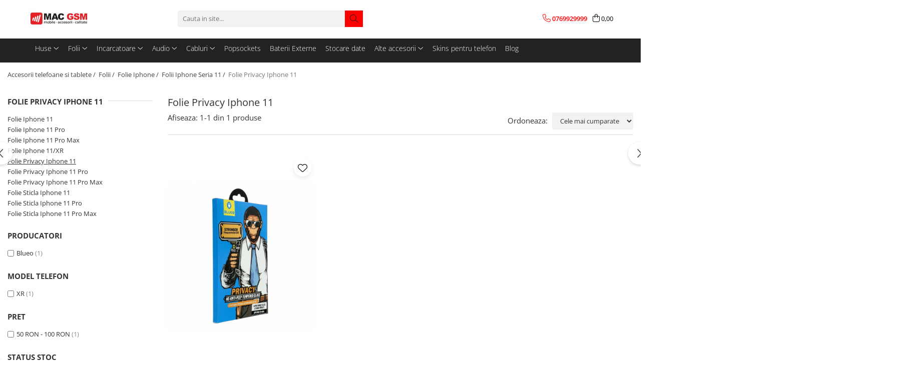

--- FILE ---
content_type: text/html; charset=UTF-8
request_url: https://www.macgsm.ro/folie-privacy-iphone-11
body_size: 31721
content:
<!DOCTYPE html>

<html lang="ro-ro">

	<head>
		<meta charset="UTF-8">

		<script src="https://gomagcdn.ro/themes/fashion/js/lazysizes.min.js?v=10141333-4.242" async=""></script>

		<script>
			function g_js(callbk){typeof callbk === 'function' ? window.addEventListener("DOMContentLoaded", callbk, false) : false;}
		</script>

					<link rel="icon" sizes="48x48" href="https://gomagcdn.ro/domains/macgsm.ro/files/favicon/favicon5838.png">
			<link rel="apple-touch-icon" sizes="180x180" href="https://gomagcdn.ro/domains/macgsm.ro/files/favicon/favicon5838.png">
		
		<style>
			/*body.loading{overflow:hidden;}
			body.loading #wrapper{opacity: 0;visibility: hidden;}
			body #wrapper{opacity: 1;visibility: visible;transition:all .1s ease-out;}*/

			.main-header .main-menu{min-height:43px;}
			.-g-hide{visibility:hidden;opacity:0;}

							.-g-product-box-prp-price{font-weight: 400;display: block;font-size: 11px!important;min-height: 15px;margin: 2px 0 0;}
				.-g-product-box-prp-price-lowest{font-weight: 400;font-size: 11px!important;line-height: 1.2;min-height: 15px;margin: 2px 0 8px;}
				.-g-product-prp-price-lowest{font-weight: 400;font-size: 12px!important;line-height: 1.2;min-height: 15px;margin: 2px 0 10px;}
				.-g-product-prp-price{display: block;height: 22px;font-size:13px!important;color: #333;}
					</style>
					<link rel="preconnect" href="https://fonts.googleapis.com" >
					<link rel="preconnect" href="https://fonts.gstatic.com" crossorigin>
		
		<link rel="preconnect" href="https://gomagcdn.ro"><link rel="dns-prefetch" href="https://fonts.googleapis.com" /><link rel="dns-prefetch" href="https://fonts.gstatic.com" /><link rel="dns-prefetch" href="https://connect.facebook.net" /><link rel="dns-prefetch" href="https://www.facebook.com" /><link rel="dns-prefetch" href="https://www.googletagmanager.com" /><link rel="dns-prefetch" href="https://static.hotjar.com" /><link rel="dns-prefetch" href="https://analytics.tiktok.com" /><link rel="dns-prefetch" href="https://googleads.g.doubleclick.net" /><link rel="dns-prefetch" href="https://embed.tawk.to" />

					<link rel="preload" as="image" href="https://gomagcdn.ro/domains/macgsm.ro/files/product/large/Monkey_Glass_SP_20200120_RM004-1000.jpg-1640-3798.jpg"   >
					<link rel="preload" as="style" href="https://fonts.googleapis.com/css2?family=Poppins:wght@200;300;400;500;600;700&display=swap" fetchpriority="high" onload="this.onload=null;this.rel='stylesheet'" crossorigin>
		
		<link rel="preload" href="https://gomagcdn.ro/themes/fashion/js/plugins.js?v=10141333-4.242" as="script">

		
					<link rel="preload" href="https://www.macgsm.ro/theme/default.js?v=41763729106" as="script">
				
		<link rel="preload" href="https://gomagcdn.ro/themes/fashion/js/dev.js?v=10141333-4.242" as="script">

					<noscript>
				<link rel="stylesheet" href="https://fonts.googleapis.com/css2?family=Poppins:wght@200;300;400;500;600;700&display=swap">
			</noscript>
		
					<link rel="stylesheet" href="https://gomagcdn.ro/themes/fashion/css/main-min-v2.css?v=10141333-4.242-1" data-values='{"blockScripts": "1"}'>
		
					<link rel="stylesheet" href="https://www.macgsm.ro/theme/default.css?v=41763729106">
		
						<link rel="stylesheet" href="https://gomagcdn.ro/themes/fashion/css/dev-style.css?v=10141333-4.242-1">
		
		
		
		
									<!-- Google tag (gtag.js) -->
<script async src="https://www.googletagmanager.com/gtag/js?id=G-BX5F83YY1T"></script>
<script>
  window.dataLayer = window.dataLayer || [];
  function gtag(){dataLayer.push(arguments);}
  gtag('js', new Date());

  gtag('config', 'G-BX5F83YY1T');
</script><script>(function(w,d,s,l,i){w[l]=w[l]||[];w[l].push({'gtm.start':
new Date().getTime(),event:'gtm.js'});var f=d.getElementsByTagName(s)[0],
j=d.createElement(s),dl=l!='dataLayer'?'&l='+l:'';j.async=true;j.src=
'https://www.googletagmanager.com/gtm.js?id='+i+dl;f.parentNode.insertBefore(j,f);
})(window,document,'script','dataLayer','GTM-MR847FQ');</script>					
		<meta name="expires" content="never">
		<meta name="revisit-after" content="1 days">
					<meta name="author" content="Gomag">
				<title>Folie Privacy Iphone 11 de la 69,90 RON - Macgsm.ro</title>


					<meta name="robots" content="index,follow" />
						
		<meta name="description" content="Folia privacy pentru iPhone 11 iti garanteaza intimitatea! Rezistenta la zgarieturi si usor de aplicat, disponibila acum pentru un plus de confidentialitate!">
		<meta class="viewport" name="viewport" content="width=device-width, initial-scale=1.0, user-scalable=no">
							<meta property="og:description" content="Folia privacy pentru iPhone 11 iti garanteaza intimitatea! Rezistenta la zgarieturi si usor de aplicat, disponibila acum pentru un plus de confidentialitate!"/>
							<meta property="og:image" content="https://www.macgsm.ro/domains/macgsm.ro/files/company/og-image4567.png"/>
															<link rel="canonical" href="https://www.macgsm.ro/folie-privacy-iphone-11" />
			<meta property="og:url" content="https://www.macgsm.ro/folie-privacy-iphone-11"/>
						
		<meta name="distribution" content="Global">
		<meta name="owner" content="www.macgsm.ro">
		<meta name="publisher" content="www.macgsm.ro">
		<meta name="rating" content="General">
		<meta name="copyright" content="Copyright www.macgsm.ro 2026. All rights reserved">
		<link rel="search" href="https://www.macgsm.ro/opensearch.ro.xml" type="application/opensearchdescription+xml" title="Cautare"/>

		
							<script src="https://gomagcdn.ro/themes/fashion/js/jquery-2.1.4.min.js"></script>
			<script defer src="https://gomagcdn.ro/themes/fashion/js/jquery.autocomplete.js?v=20181023"></script>
			<script src="https://gomagcdn.ro/themes/fashion/js/gomag.config.js?v=10141333-4.242"></script>
			<script src="https://gomagcdn.ro/themes/fashion/js/gomag.js?v=10141333-4.242"></script>
		
													<script>
$.Gomag.bind('User/Data/AffiliateMarketing/HideTrafiLeak', function(event, data){

    //hide tawk.to widget
	Tawk_API = Tawk_API || {};
	Tawk_API.onBeforeLoad = function(){
		Tawk_API.hideWidget();
	};
});
</script>
<script>
	var items = [];
	
			items.push(
			{
				id		:'5903396036040',
				name	:'Folie 5D Mr. Monkey Glass IPhone XR/11 Privacy',
				brand	:'Blueo',
				category:'Folie Privacy Iphone 11',
				price	:69.9000,
				google_business_vertical: 'retail'
			}
		);
	
	gtag('event', 'view_item_list', {
					item_list_id: '3008',
			item_list_name: 'Folie Privacy Iphone 11',
				send_to	: 'AW-735692448',
		value	: 0,
		items	: [items]
	});
</script><script>	
	$(document).ready(function(){
		
		$(document).on('click', $GomagConfig.cartSummaryItemRemoveButton, function() {
			var productId = $(this).attr("data-product");
			var productSku = $(this).attr("data-productsku");
			var productPrice = $(this).attr("data-productprice");
			var productQty = $(this).attr("data-qty");
			
			gtag('event', 'remove_from_cart', {
					send_to	: 'AW-735692448',
					value	: parseFloat(productQty) * parseFloat(productPrice),
					items:[{
						id		: productSku,
						quantity: productQty,
						price	: productPrice		 
				}]
			})
			
		})
	
		$(document).on('click', $GomagConfig.checkoutItemRemoveButton, function() {
			
			var itemKey = $(this).attr('id').replace('__checkoutItemRemove','');
			var productId = $(this).data("product");
			var productSku = $(this).attr("productsku");
			var productPrice = $(this).attr("productprice");
			var productQty = $('#quantityToAdd_'+itemKey).val();
			
			gtag('event', 'remove_from_cart', {
				send_to	: 'AW-735692448',
				value	: parseFloat(productQty) * parseFloat(productPrice),
				items	:[{
					id		: productSku,
					quantity: productQty,
					price	: productPrice
				}]
			})
			
		})
	});		
	
</script>
<!-- Global site tag (gtag.js) - Google Analytics -->
<script async src="https://www.googletagmanager.com/gtag/js?id=G-BX5F83YY1T"></script>
	<script>
 window.dataLayer = window.dataLayer || [];
  function gtag(){dataLayer.push(arguments);}
    var cookieValue = '';
  var name = 'g_c_consent' + "=";
  var decodedCookie = decodeURIComponent(document.cookie);
  var ca = decodedCookie.split(';');
  for(var i = 0; i <ca.length; i++) {
	var c = ca[i];
	while (c.charAt(0) == ' ') {
	  c = c.substring(1);
	}
	if (c.indexOf(name) == 0) {
	  cookieValue = c.substring(name.length, c.length);
	}
  }



if(cookieValue == ''){
	gtag('consent', 'default', {
	  'ad_storage': 'denied',
	  'ad_user_data': 'denied',
	  'ad_personalization': 'denied',
	  'analytics_storage': 'denied',
	  'personalization_storage': 'denied',
	  'functionality_storage': 'denied',
	  'security_storage': 'denied'
	});
	} else if(cookieValue != '-1'){


			gtag('consent', 'default', {
			'ad_storage': 'granted',
			'ad_user_data': 'granted',
			'ad_personalization': 'granted',
			'analytics_storage': 'granted',
			'personalization_storage': 'granted',
			'functionality_storage': 'granted',
			'security_storage': 'granted'
		});
	} else {
	 gtag('consent', 'default', {
		  'ad_storage': 'denied',
		  'ad_user_data': 'denied',
		  'ad_personalization': 'denied',
		  'analytics_storage': 'denied',
			'personalization_storage': 'denied',
			'functionality_storage': 'denied',
			'security_storage': 'denied'
		});

		 }
</script>
<script>

	
  gtag('js', new Date());

 
$.Gomag.bind('Cookie/Policy/Consent/Denied', function(){
	gtag('consent', 'update', {
		  'ad_storage': 'denied',
		  'ad_user_data': 'denied',
		  'ad_personalization': 'denied',
		  'analytics_storage': 'denied',
			'personalization_storage': 'denied',
			'functionality_storage': 'denied',
			'security_storage': 'denied'
		});
		})
$.Gomag.bind('Cookie/Policy/Consent/Granted', function(){
	gtag('consent', 'update', {
		  'ad_storage': 'granted',
		  'ad_user_data': 'granted',
		  'ad_personalization': 'granted',
		  'analytics_storage': 'granted',
			'personalization_storage': 'granted',
			'functionality_storage': 'granted',
			'security_storage': 'granted'
		});
		})
  gtag('config', 'G-BX5F83YY1T', {allow_enhanced_conversions: true });
</script>
<script>
	function gaBuildProductVariant(product)
	{
		let _return = '';
		if(product.version != undefined)
		{
			$.each(product.version, function(i, a){
				_return += (_return == '' ? '' : ', ')+a.value;
			})
		}
		return _return;
	}

</script>
<script>
	$.Gomag.bind('Product/Add/To/Cart/After/Listing', function gaProductAddToCartLV4(event, data) {
		if(data.product !== undefined) {
			var gaProduct = false;
			if(typeof(gaProducts) != 'undefined' && gaProducts[data.product.id] != undefined)
			{
				gaProduct = gaProducts[data.product.id];

			}

			if(gaProduct == false)
			{
				gaProduct = {};
				gaProduct.item_id = data.product.sku;
				gaProduct.currency = data.product.currency ? (String(data.product.currency).toLowerCase() == 'lei' ? 'RON' : data.product.currency) : 'RON';
				gaProduct.item_name =  data.product.name ;
				gaProduct.item_variant= gaBuildProductVariant(data.product);
				gaProduct.item_brand = data.product.brand;
				gaProduct.item_category = data.product.category;

			}

			gaProduct.price = parseFloat(data.product.price).toFixed(2);
			gaProduct.quantity = data.product.productQuantity;
			gtag("event", "add_to_cart", {
				currency: gaProduct.currency,
				value: parseFloat(gaProduct.price) * parseFloat(gaProduct.quantity),
				items: [
					gaProduct
				]
			});

		}
	})
	$.Gomag.bind('Product/Add/To/Cart/After/Details', function gaProductAddToCartDV4(event, data){

		if(data.product !== undefined){

			var gaProduct = false;
			if(
				typeof(gaProducts) != 'undefined'
				&&
				gaProducts[data.product.id] != undefined
			)
			{
				var gaProduct = gaProducts[data.product.id];
			}

			if(gaProduct == false)
			{
				gaProduct = {};
				gaProduct.item_id = data.product.sku;
				gaProduct.currency = data.product.currency ? (String(data.product.currency).toLowerCase() == 'lei' ? 'RON' : data.product.currency) : 'RON';
				gaProduct.item_name =  data.product.name ;
				gaProduct.item_variant= gaBuildProductVariant(data.product);
				gaProduct.item_brand = data.product.brand;
				gaProduct.item_category = data.product.category;

			}

			gaProduct.price = parseFloat(data.product.price).toFixed(2);
			gaProduct.quantity = data.product.productQuantity;


			gtag("event", "add_to_cart", {
			  currency: gaProduct.currency,
			  value: parseFloat(gaProduct.price) * parseFloat(gaProduct.quantity),
			  items: [
				gaProduct
			  ]
			});
        }

	})
	 $.Gomag.bind('Product/Remove/From/Cart', function gaProductRemovedFromCartV4(event, data){
		var envData = $.Gomag.getEnvData();
		var products = envData.products;

		if(data.data.product !== undefined && products[data.data.product] !== undefined){


			var dataProduct = products[data.data.product];


			gaProduct = {};
			gaProduct.item_id = dataProduct.sku;

			gaProduct.item_name =   dataProduct.name ;
			gaProduct.currency = dataProduct.currency ? (String(dataProduct.currency).toLowerCase() == 'lei' ? 'RON' : dataProduct.currency) : 'RON';
			gaProduct.item_category = dataProduct.category;
			gaProduct.item_brand = dataProduct.brand;
			gaProduct.price = parseFloat(dataProduct.price).toFixed(2);
			gaProduct.quantity = data.data.quantity;
			gaProduct.item_variant= gaBuildProductVariant(dataProduct);
			gtag("event", "remove_from_cart", {
			  currency: gaProduct.currency,
			  value: parseFloat(gaProduct.price) * parseFloat(gaProduct.quantity),
			  items: [
				gaProduct
			  ]
			});
        }

	});

	 $.Gomag.bind('Cart/Quantity/Update', function gaCartQuantityUpdateV4(event, data){
		var envData = $.Gomag.getEnvData();
		var products = envData.products;
		if(!data.data.finalQuantity || !data.data.initialQuantity)
		{
			return false;
		}
		var dataProduct = products[data.data.product];
		if(dataProduct == undefined)
		{
			return false;
		}

		gaProduct = {};
		gaProduct.item_id = dataProduct.sku;
		gaProduct.currency = dataProduct.currency ? (String(dataProduct.currency).toLowerCase() == 'lei' ? 'RON' : dataProduct.currency) : 'RON';
		gaProduct.item_name =  dataProduct.name ;

		gaProduct.item_category = dataProduct.category;
		gaProduct.item_brand = dataProduct.brand;
		gaProduct.price = parseFloat(dataProduct.price).toFixed(2);
		gaProduct.item_variant= gaBuildProductVariant(dataProduct);
		if(parseFloat(data.data.initialQuantity) < parseFloat(data.data.finalQuantity))
		{
			var quantity = parseFloat(data.data.finalQuantity) - parseFloat(data.data.initialQuantity);
			gaProduct.quantity = quantity;

			gtag("event", "add_to_cart", {
			  currency: gaProduct.currency,
			  value: parseFloat(gaProduct.price) * parseFloat(gaProduct.quantity),
			  items: [
				gaProduct
			  ]
			});
		}
		else if(parseFloat(data.data.initialQuantity) > parseFloat(data.data.finalQuantity))
		{
			var quantity = parseFloat(data.data.initialQuantity) - parseFloat(data.data.finalQuantity);
			gaProduct.quantity = quantity;
			gtag("event", "remove_from_cart", {
			  currency: gaProduct.currency,
			  value: parseFloat(gaProduct.price) * parseFloat(gaProduct.quantity),
			  items: [
				gaProduct
			  ]
			});
		}

	});

</script>
<script>
		!function (w, d, t) {
		  w.TiktokAnalyticsObject=t;var ttq=w[t]=w[t]||[];ttq.methods=["page","track","identify","instances","debug","on","off","once","ready","alias","group","enableCookie","disableCookie"],ttq.setAndDefer=function(t,e){t[e]=function(){t.push([e].concat(Array.prototype.slice.call(arguments,0)))}};for(var i=0;i<ttq.methods.length;i++)ttq.setAndDefer(ttq,ttq.methods[i]);ttq.instance=function(t){for(var e=ttq._i[t]||[],n=0;n<ttq.methods.length;n++)ttq.setAndDefer(e,ttq.methods[n]);return e},ttq.load=function(e,n){var i="https://analytics.tiktok.com/i18n/pixel/events.js";ttq._i=ttq._i||{},ttq._i[e]=[],ttq._i[e]._u=i,ttq._t=ttq._t||{},ttq._t[e]=+new Date,ttq._o=ttq._o||{},ttq._o[e]=n||{};var o=document.createElement("script");o.type="text/javascript",o.async=!0,o.src=i+"?sdkid="+e+"&lib="+t;var a=document.getElementsByTagName("script")[0];a.parentNode.insertBefore(o,a)};
		
		  ttq.load('C50UQ9ALQH64DC0FIHF0');
		  ttq.page();
		}(window, document, 'ttq');
	</script><script>
        (function(d, s, i) {
            var f = d.getElementsByTagName(s)[0], j = d.createElement(s);
            j.async = true;
            j.src = "https://t.themarketer.com/t/j/" + i;
            f.parentNode.insertBefore(j, f);
        })(document, "script", "YYHD3ZFJ");
    </script><script>
function gmsc(name, value)
{
	if(value != undefined && value)
	{
		var expires = new Date();
		expires.setTime(expires.getTime() + parseInt(3600*24*1000*90));
		document.cookie = encodeURIComponent(name) + "=" + encodeURIComponent(value) + '; expires='+ expires.toUTCString() + "; path=/";
	}
}
let gmqs = window.location.search;
let gmup = new URLSearchParams(gmqs);
gmsc('g_sc', gmup.get('shop_campaign'));
gmsc('shop_utm_campaign', gmup.get('utm_campaign'));
gmsc('shop_utm_medium', gmup.get('utm_medium'));
gmsc('shop_utm_source', gmup.get('utm_source'));
</script><!-- Facebook Pixel Code -->
				<script>
				!function(f,b,e,v,n,t,s){if(f.fbq)return;n=f.fbq=function(){n.callMethod?
				n.callMethod.apply(n,arguments):n.queue.push(arguments)};if(!f._fbq)f._fbq=n;
				n.push=n;n.loaded=!0;n.version="2.0";n.queue=[];t=b.createElement(e);t.async=!0;
				t.src=v;s=b.getElementsByTagName(e)[0];s.parentNode.insertBefore(t,s)}(window,
				document,"script","//connect.facebook.net/en_US/fbevents.js");

				fbq("init", "216904260021999");
				fbq("track", "PageView");</script>
				<!-- End Facebook Pixel Code -->
				<script>
				$.Gomag.bind('User/Ajax/Data/Loaded', function(event, data){
					if(data != undefined && data.data != undefined)
					{
						var eventData = data.data;
						if(eventData.facebookUserData != undefined)
						{
							$('body').append(eventData.facebookUserData);
						}
					}
				})
				</script>
				<meta name="facebook-domain-verification" content="cxap67pnxxi6rf9239s40ygk8gtb5m" /><script>
	$.Gomag.bind('Product/Add/To/Cart/After/Listing', function(event, data){
		if(data.product !== undefined){
			gtag('event', 'add_to_cart', {
				send_to	: 'AW-735692448',
				value	: parseFloat(data.product.productQuantity) * parseFloat(data.product.price),
				items	:[{
					id		: data.product.sku,
					name	: data.product.name,
					brand	: data.product.brand,
					category: data.product.category,
					quantity: data.product.productQuantity,
					price	: data.product.price
				 
			}]
		   })
        }
	})
	$.Gomag.bind('Product/Add/To/Cart/After/Details', function(event, data){
		
		if(data.product !== undefined){
			gtag('event', 'add_to_cart', {
				send_to: 'AW-735692448',
				value: parseFloat(data.product.productQuantity) * parseFloat(data.product.price),
				items: [{
					id: data.product.sku,
					name		: data.product.name,
					brand		: data.product.brand,
					category	: data.product.category,
					quantity	: data.product.productQuantity,
					price		: data.product.price
				}]	
			})
		}
	})
   
</script><meta property="fb:app_id"                       content="209326613180811" />
<meta property="og:type"                         content="website" />
	<meta property="og:title"                        content="Magazin Online Accesorii Telefoane Mobile - Mac GSM" />
<!-- Hotjar Tracking Code for www.macgsm.ro -->
<script>
    (function(h,o,t,j,a,r){
        h.hj=h.hj||function(){(h.hj.q=h.hj.q||[]).push(arguments)};
        h._hjSettings={hjid:1837555,hjsv:6};
        a=o.getElementsByTagName('head')[0];
        r=o.createElement('script');r.async=1;
        r.src=t+h._hjSettings.hjid+j+h._hjSettings.hjsv;
        a.appendChild(r);
    })(window,document,'https://static.hotjar.com/c/hotjar-','.js?sv=');
</script> <meta name="google-site-verification" content="dznZzchW_zU_7l4jGMREHshOOXdbqLFCbx-r8ft_vlk" /> <meta name="p:domain_verify" content="25ef644a27c45c34788c1684440cc0ab"/>					
		
	</head>

	<body class="" style="">

		<script >
			function _addCss(url, attribute, value, loaded){
				var _s = document.createElement('link');
				_s.rel = 'stylesheet';
				_s.href = url;
				_s.type = 'text/css';
				if(attribute)
				{
					_s.setAttribute(attribute, value)
				}
				if(loaded){
					_s.onload = function(){
						var dom = document.getElementsByTagName('body')[0];
						//dom.classList.remove('loading');
					}
				}
				var _st = document.getElementsByTagName('link')[0];
				_st.parentNode.insertBefore(_s, _st);
			}
			//_addCss('https://fonts.googleapis.com/css2?family=Open+Sans:ital,wght@0,300;0,400;0,600;0,700;1,300;1,400&display=swap');
			_addCss('https://gomagcdn.ro/themes/_fonts/Open-Sans.css');

		</script>
		<script>
				/*setTimeout(
				  function()
				  {
				   document.getElementsByTagName('body')[0].classList.remove('loading');
				  }, 1000);*/
		</script>
									<noscript><iframe src="https://www.googletagmanager.com/ns.html?id=GTM-MR847FQ"
height="0" width="0" style="display:none;visibility:hidden"></iframe></noscript>					
		
		<div id="wrapper">
			<!-- BLOCK:f2b2a43b9028d7e25bcf7c0dfc6b5c9d start -->
<div id="_cartSummary" class="hide"></div>

<script >
	$(document).ready(function() {

		$(document).on('keypress', '.-g-input-loader', function(){
			$(this).addClass('-g-input-loading');
		})

		$.Gomag.bind('Product/Add/To/Cart/After', function(eventResponse, properties)
		{
									var data = JSON.parse(properties.data);
			$('.q-cart').html(data.quantity);
			if(parseFloat(data.quantity) > 0)
			{
				$('.q-cart').removeClass('hide');
			}
			else
			{
				$('.q-cart').addClass('hide');
			}
			$('.cartPrice').html(data.subtotal + ' ' + data.currency);
			$('.cartProductCount').html(data.quantity);


		})
		$('#_cartSummary').on('updateCart', function(event, cart) {
			var t = $(this);

			$.get('https://www.macgsm.ro/cart-update', {
				cart: cart
			}, function(data) {

				$('.q-cart').html(data.quantity);
				if(parseFloat(data.quantity) > 0)
				{
					$('.q-cart').removeClass('hide');
				}
				else
				{
					$('.q-cart').addClass('hide');
				}
				$('.cartPrice').html(data.subtotal + ' ' + data.currency);
				$('.cartProductCount').html(data.quantity);
			}, 'json');
			window.ga = window.ga || function() {
				(ga.q = ga.q || []).push(arguments)
			};
			ga('send', 'event', 'Buton', 'Click', 'Adauga_Cos');
		});

		if(window.gtag_report_conversion) {
			$(document).on("click", 'li.phone-m', function() {
				var phoneNo = $('li.phone-m').children( "a").attr('href');
				gtag_report_conversion(phoneNo);
			});

		}

	});
</script>



<header class="main-header container-bg clearfix" data-block="headerBlock">
	<div class="discount-tape container-h full -g-hide" id="_gomagHellobar"></div>

		
	<div class="top-head-bg container-h full">

		<div class="top-head container-h">
			<div class="row">
				<div class="col-sm-2 col-xs-12 logo-h">
					
	<a href="https://www.macgsm.ro" id="logo" data-pageId="2">
		<img src="https://gomagcdn.ro/domains/macgsm.ro/files/company/logo-fara-w-8482868012.png" fetchpriority="high" class="img-responsive" alt="MAC GSM" title="MAC GSM" width="200" height="50" style="width:auto;">
	</a>
				</div>
				<div class="col-sm-4 col-xs-7 main search-form-box">
					
<form name="search-form" class="search-form" action="https://www.macgsm.ro/produse" id="_searchFormMainHeader">

	<input id="_autocompleteSearchMainHeader" name="c" class="input-placeholder -g-input-loader" type="text" placeholder="Cauta in site..." aria-label="Search"  value="">
	<button id="_doSearch" class="search-button" aria-hidden="true">
		<i class="fa fa-search" aria-hidden="true"></i>
	</button>

				<script >
			$(document).ready(function() {

				$('#_autocompleteSearchMainHeader').autocomplete({
					serviceUrl: 'https://www.macgsm.ro/autocomplete',
					minChars: 2,
					deferRequestBy: 700,
					appendTo: '#_searchFormMainHeader',
					width: parseInt($('#_doSearch').offset().left) - parseInt($('#_autocompleteSearchMainHeader').offset().left),
					formatResult: function(suggestion, currentValue) {
						return suggestion.value;
					},
					onSelect: function(suggestion) {
						$(this).val(suggestion.data);
					},
					onSearchComplete: function(suggestion) {
						$(this).removeClass('-g-input-loading');
					}
				});
				$(document).on('click', '#_doSearch', function(e){
					e.preventDefault();
					if($('#_autocompleteSearchMainHeader').val() != '')
					{
						$('#_searchFormMainHeader').submit();
					}
				})
			});
		</script>
	

</form>
				</div>
				<div class="col-xs-5 acount-section">
					
<ul>
	<li class="search-m hide">
		<a href="#" class="-g-no-url" aria-label="Cauta in site..." data-pageId="">
			<i class="fa fa-search search-open" aria-hidden="true"></i>
			<i style="display:none" class="fa fa-times search-close" aria-hidden="true"></i>
		</a>
	</li>
	<li class="-g-user-icon -g-user-icon-empty">
			
	</li>
	
				<li class="contact-header">
			<a href="tel:0769929999" aria-label="Contacteaza-ne" data-pageId="3">
				<i class="fa fa-phone" aria-hidden="true"></i>
								<span>0769929999</span>
			</a>
		</li>
			<li class="wishlist-header hide">
		<a href="https://www.macgsm.ro/wishlist-client" aria-label="Wishlist" data-pageId="28">
			<span class="-g-wishlist-product-count -g-hide"></span>
			<i class="fa fa-heart-o" aria-hidden="true"></i>
			<span class="">Favorite</span>
		</a>
	</li>
	<li class="cart-header-btn cart">
		<a class="cart-drop _showCartHeader" href="https://www.macgsm.ro/cos-de-cumparaturi" aria-label="Cos de cumparaturi">
			<span class="q-cart hide">0</span>
			<i class="fa fa-shopping-bag" aria-hidden="true"></i>
			<span class="count cartPrice">0,00
				
			</span>
		</a>
					<div class="cart-dd  _cartShow cart-closed"></div>
			</li>

	</ul>

	<script>
		$(document).ready(function() {
			//Cart
							$('.cart').mouseenter(function() {
					$.Gomag.showCartSummary('div._cartShow');
				}).mouseleave(function() {
					$.Gomag.hideCartSummary('div._cartShow');
					$('div._cartShow').removeClass('cart-open');
				});
						$(document).on('click', '.dropdown-toggle', function() {
				window.location = $(this).attr('href');
			})
		})
	</script>

				</div>
				<div class="col-xs-5 navigation-holder">
					
<div id="navigation">
	<nav id="main-menu" class="main-menu container-h full clearfix">
		<a href="#" class="menu-trg -g-no-url" title="Produse">
			<span>&nbsp;</span>
		</a>
		
<div class="container-h nav-menu-hh clearfix">

	<!-- BASE MENU -->
	<ul class="
			nav-menu base-menu container-h
			
			
		">

		

			
		<li class="menu-drop __GomagMM ">
							<a
					href="https://www.macgsm.ro/huse-telefon"
					class="  "
					rel="  "
					
					title="Huse"
					data-Gomag=''
					data-block-name="mainMenuD0"
					data-pageId= "1"
					data-block="mainMenuD">
											<span class="list">Huse</span>
						<i class="fa fa-angle-down"></i>
				</a>

									<div class="menu-dd">
										<ul class="drop-list clearfix w100">
																																						<li class="fl">
										<div class="col">
											<p class="title">
												<a
												href="https://www.macgsm.ro/huse-samsung"
												class="title    "
												rel="  "
												
												title="Samsung"
												data-Gomag=''
												data-block-name="mainMenuD1"
												data-block="mainMenuD"
												data-pageId= "42"
												>
																										Samsung
												</a>
											</p>
																																															<a
														href="https://www.macgsm.ro/huse-galaxy-a"
														rel="  "
														
														title="Galaxy A"
														class="    "
														data-Gomag=''
														data-block-name="mainMenuD2"
														data-block="mainMenuD"
														data-pageId=""
													>
																												<i class="fa fa-angle-right"></i>
														<span>Galaxy A</span>
													</a>
																									<a
														href="https://www.macgsm.ro/huse-galaxy-j"
														rel="  "
														
														title="Galaxy J"
														class="    "
														data-Gomag=''
														data-block-name="mainMenuD2"
														data-block="mainMenuD"
														data-pageId=""
													>
																												<i class="fa fa-angle-right"></i>
														<span>Galaxy J</span>
													</a>
																									<a
														href="https://www.macgsm.ro/huse-galaxy-m"
														rel="  "
														
														title="Galaxy M"
														class="    "
														data-Gomag=''
														data-block-name="mainMenuD2"
														data-block="mainMenuD"
														data-pageId=""
													>
																												<i class="fa fa-angle-right"></i>
														<span>Galaxy M</span>
													</a>
																									<a
														href="https://www.macgsm.ro/huse-galaxy-note"
														rel="  "
														
														title="Galaxy Note"
														class="    "
														data-Gomag=''
														data-block-name="mainMenuD2"
														data-block="mainMenuD"
														data-pageId=""
													>
																												<i class="fa fa-angle-right"></i>
														<span>Galaxy Note</span>
													</a>
																									<a
														href="https://www.macgsm.ro/huse-galaxy-s"
														rel="  "
														
														title="Galaxy S"
														class="    "
														data-Gomag=''
														data-block-name="mainMenuD2"
														data-block="mainMenuD"
														data-pageId=""
													>
																												<i class="fa fa-angle-right"></i>
														<span>Galaxy S</span>
													</a>
																									<a
														href="https://www.macgsm.ro/huse-galaxy-z-fold"
														rel="  "
														
														title="Galaxy Z"
														class="    "
														data-Gomag=''
														data-block-name="mainMenuD2"
														data-block="mainMenuD"
														data-pageId=""
													>
																												<i class="fa fa-angle-right"></i>
														<span>Galaxy Z</span>
													</a>
																									<a
														href="https://www.macgsm.ro/huse-galaxy-tab"
														rel="  "
														
														title="Galaxy Tab"
														class="    "
														data-Gomag=''
														data-block-name="mainMenuD2"
														data-block="mainMenuD"
														data-pageId=""
													>
																												<i class="fa fa-angle-right"></i>
														<span>Galaxy Tab</span>
													</a>
																									<a
														href="https://www.macgsm.ro/alte-modele-s"
														rel="  "
														
														title="Alte modele huse Samsung"
														class="    "
														data-Gomag=''
														data-block-name="mainMenuD2"
														data-block="mainMenuD"
														data-pageId=""
													>
																												<i class="fa fa-angle-right"></i>
														<span>Alte modele huse Samsung</span>
													</a>
																							
										</div>
									</li>
																																<li class="fl">
										<div class="col">
											<p class="title">
												<a
												href="https://www.macgsm.ro/huse-iphone"
												class="title    "
												rel="  "
												
												title="Apple"
												data-Gomag=''
												data-block-name="mainMenuD1"
												data-block="mainMenuD"
												data-pageId= "48"
												>
																										Apple
												</a>
											</p>
																																															<a
														href="https://www.macgsm.ro/iphone-17"
														rel="  "
														
														title="Iphone 17"
														class="    "
														data-Gomag=''
														data-block-name="mainMenuD2"
														data-block="mainMenuD"
														data-pageId=""
													>
																												<i class="fa fa-angle-right"></i>
														<span>Iphone 17</span>
													</a>
																									<a
														href="https://www.macgsm.ro/produse?c=iphone+16"
														rel="  "
														
														title="Iphone 16"
														class="    "
														data-Gomag=''
														data-block-name="mainMenuD2"
														data-block="mainMenuD"
														data-pageId=""
													>
																												<i class="fa fa-angle-right"></i>
														<span>Iphone 16</span>
													</a>
																									<a
														href="https://www.macgsm.ro/husa-iphone-15-apple"
														rel="  "
														
														title="Iphone 15"
														class="    "
														data-Gomag=''
														data-block-name="mainMenuD2"
														data-block="mainMenuD"
														data-pageId=""
													>
																												<i class="fa fa-angle-right"></i>
														<span>Iphone 15</span>
													</a>
																									<a
														href="https://www.macgsm.ro/husa-iphone-14"
														rel="  "
														
														title="Iphone 14"
														class="    "
														data-Gomag=''
														data-block-name="mainMenuD2"
														data-block="mainMenuD"
														data-pageId=""
													>
																												<i class="fa fa-angle-right"></i>
														<span>Iphone 14</span>
													</a>
																									<a
														href="https://www.macgsm.ro/huse-iphone-13-ieftine"
														rel="  "
														
														title="Iphone 13"
														class="    "
														data-Gomag=''
														data-block-name="mainMenuD2"
														data-block="mainMenuD"
														data-pageId=""
													>
																												<i class="fa fa-angle-right"></i>
														<span>Iphone 13</span>
													</a>
																									<a
														href="https://www.macgsm.ro/husa-iphone-12"
														rel="  "
														
														title="Iphone 12"
														class="    "
														data-Gomag=''
														data-block-name="mainMenuD2"
														data-block="mainMenuD"
														data-pageId=""
													>
																												<i class="fa fa-angle-right"></i>
														<span>Iphone 12</span>
													</a>
																									<a
														href="https://www.macgsm.ro/husa-iphone-11"
														rel="  "
														
														title="Iphone 11"
														class="    "
														data-Gomag=''
														data-block-name="mainMenuD2"
														data-block="mainMenuD"
														data-pageId=""
													>
																												<i class="fa fa-angle-right"></i>
														<span>Iphone 11</span>
													</a>
																									<a
														href="https://www.macgsm.ro/produse?c=se4"
														rel="  "
														
														title="Iphone SE 4 2024"
														class="    "
														data-Gomag=''
														data-block-name="mainMenuD2"
														data-block="mainMenuD"
														data-pageId=""
													>
																												<i class="fa fa-angle-right"></i>
														<span>Iphone SE 4 2024</span>
													</a>
																									<a
														href="https://www.macgsm.ro/alte-modele-1686"
														rel="  "
														
														title="Alte modele huse Iphone"
														class="    "
														data-Gomag=''
														data-block-name="mainMenuD2"
														data-block="mainMenuD"
														data-pageId=""
													>
																												<i class="fa fa-angle-right"></i>
														<span>Alte modele huse Iphone</span>
													</a>
																									<a
														href="https://www.macgsm.ro/husa-ipad"
														rel="  "
														
														title="Ipad"
														class="    "
														data-Gomag=''
														data-block-name="mainMenuD2"
														data-block="mainMenuD"
														data-pageId=""
													>
																												<i class="fa fa-angle-right"></i>
														<span>Ipad</span>
													</a>
																									<a
														href="https://www.macgsm.ro/husa-apple-watch"
														rel="  "
														
														title="Apple Watch"
														class="    "
														data-Gomag=''
														data-block-name="mainMenuD2"
														data-block="mainMenuD"
														data-pageId=""
													>
																												<i class="fa fa-angle-right"></i>
														<span>Apple Watch</span>
													</a>
																							
										</div>
									</li>
																																<li class="fl">
										<div class="col">
											<p class="title">
												<a
												href="https://www.macgsm.ro/husa-huawei"
												class="title    "
												rel="  "
												
												title="Huawei"
												data-Gomag=''
												data-block-name="mainMenuD1"
												data-block="mainMenuD"
												data-pageId= "54"
												>
																										Huawei
												</a>
											</p>
																																															<a
														href="https://www.macgsm.ro/huse-huawei-seria-h"
														rel="  "
														
														title="Honor"
														class="    "
														data-Gomag=''
														data-block-name="mainMenuD2"
														data-block="mainMenuD"
														data-pageId=""
													>
																												<i class="fa fa-angle-right"></i>
														<span>Honor</span>
													</a>
																									<a
														href="https://www.macgsm.ro/huse-huawei-seria-nova"
														rel="  "
														
														title="Nova"
														class="    "
														data-Gomag=''
														data-block-name="mainMenuD2"
														data-block="mainMenuD"
														data-pageId=""
													>
																												<i class="fa fa-angle-right"></i>
														<span>Nova</span>
													</a>
																									<a
														href="https://www.macgsm.ro/huse-huawei-seria-p"
														rel="  "
														
														title="P"
														class="    "
														data-Gomag=''
														data-block-name="mainMenuD2"
														data-block="mainMenuD"
														data-pageId=""
													>
																												<i class="fa fa-angle-right"></i>
														<span>P</span>
													</a>
																									<a
														href="https://www.macgsm.ro/huse-huawei-mediapad"
														rel="  "
														
														title="Mediapad"
														class="    "
														data-Gomag=''
														data-block-name="mainMenuD2"
														data-block="mainMenuD"
														data-pageId=""
													>
																												<i class="fa fa-angle-right"></i>
														<span>Mediapad</span>
													</a>
																									<a
														href="https://www.macgsm.ro/huse-huawei-matepad"
														rel="  "
														
														title="Matepad"
														class="    "
														data-Gomag=''
														data-block-name="mainMenuD2"
														data-block="mainMenuD"
														data-pageId=""
													>
																												<i class="fa fa-angle-right"></i>
														<span>Matepad</span>
													</a>
																							
										</div>
									</li>
																																<li class="fl">
										<div class="col">
											<p class="title">
												<a
												href="https://www.macgsm.ro/husa-xiaomi"
												class="title    "
												rel="  "
												
												title="Xiaomi"
												data-Gomag=''
												data-block-name="mainMenuD1"
												data-block="mainMenuD"
												data-pageId= "61"
												>
																										Xiaomi
												</a>
											</p>
																																															<a
														href="https://www.macgsm.ro/husa-xiaomi-15"
														rel="  "
														
														title="Xiaomi 15"
														class="    "
														data-Gomag=''
														data-block-name="mainMenuD2"
														data-block="mainMenuD"
														data-pageId=""
													>
																												<i class="fa fa-angle-right"></i>
														<span>Xiaomi 15</span>
													</a>
																									<a
														href="https://www.macgsm.ro/xiaomi-14"
														rel="  "
														
														title="Xiaomi 14"
														class="    "
														data-Gomag=''
														data-block-name="mainMenuD2"
														data-block="mainMenuD"
														data-pageId=""
													>
																												<i class="fa fa-angle-right"></i>
														<span>Xiaomi 14</span>
													</a>
																									<a
														href="https://www.macgsm.ro/husa-xiaomi-13"
														rel="  "
														
														title="Xiaomi 13"
														class="    "
														data-Gomag=''
														data-block-name="mainMenuD2"
														data-block="mainMenuD"
														data-pageId=""
													>
																												<i class="fa fa-angle-right"></i>
														<span>Xiaomi 13</span>
													</a>
																									<a
														href="https://www.macgsm.ro/husa-xiaomi-12"
														rel="  "
														
														title="Xiaomi 12"
														class="    "
														data-Gomag=''
														data-block-name="mainMenuD2"
														data-block="mainMenuD"
														data-pageId=""
													>
																												<i class="fa fa-angle-right"></i>
														<span>Xiaomi 12</span>
													</a>
																									<a
														href="https://www.macgsm.ro/husa-xiaomi-11"
														rel="  "
														
														title="Xiaomi 11"
														class="    "
														data-Gomag=''
														data-block-name="mainMenuD2"
														data-block="mainMenuD"
														data-pageId=""
													>
																												<i class="fa fa-angle-right"></i>
														<span>Xiaomi 11</span>
													</a>
																									<a
														href="https://www.macgsm.ro/husa-xiaomi-10"
														rel="  "
														
														title="Xiaomi 10"
														class="    "
														data-Gomag=''
														data-block-name="mainMenuD2"
														data-block="mainMenuD"
														data-pageId=""
													>
																												<i class="fa fa-angle-right"></i>
														<span>Xiaomi 10</span>
													</a>
																									<a
														href="https://www.macgsm.ro/huse-xiaomi-redmi"
														rel="  "
														
														title="Xiaomi Redmi"
														class="    "
														data-Gomag=''
														data-block-name="mainMenuD2"
														data-block="mainMenuD"
														data-pageId=""
													>
																												<i class="fa fa-angle-right"></i>
														<span>Xiaomi Redmi</span>
													</a>
																									<a
														href="https://www.macgsm.ro/huse-xiaomi-redmi-note"
														rel="  "
														
														title="Xiaomi Redmi Note"
														class="    "
														data-Gomag=''
														data-block-name="mainMenuD2"
														data-block="mainMenuD"
														data-pageId=""
													>
																												<i class="fa fa-angle-right"></i>
														<span>Xiaomi Redmi Note</span>
													</a>
																									<a
														href="https://www.macgsm.ro/huse-xiaomi-note"
														rel="  "
														
														title="Xiaomi Note"
														class="    "
														data-Gomag=''
														data-block-name="mainMenuD2"
														data-block="mainMenuD"
														data-pageId=""
													>
																												<i class="fa fa-angle-right"></i>
														<span>Xiaomi Note</span>
													</a>
																									<a
														href="https://www.macgsm.ro/huse-xiaomi-poco"
														rel="  "
														
														title="Xiaomi Poco"
														class="    "
														data-Gomag=''
														data-block-name="mainMenuD2"
														data-block="mainMenuD"
														data-pageId=""
													>
																												<i class="fa fa-angle-right"></i>
														<span>Xiaomi Poco</span>
													</a>
																									<a
														href="https://www.macgsm.ro/husa-xiaomi-pad"
														rel="  "
														
														title="Xiaomi Pad"
														class="    "
														data-Gomag=''
														data-block-name="mainMenuD2"
														data-block="mainMenuD"
														data-pageId=""
													>
																												<i class="fa fa-angle-right"></i>
														<span>Xiaomi Pad</span>
													</a>
																									<a
														href="https://www.macgsm.ro/alte-modele-1688"
														rel="  "
														
														title="Alte modele huse Xiaomi"
														class="    "
														data-Gomag=''
														data-block-name="mainMenuD2"
														data-block="mainMenuD"
														data-pageId=""
													>
																												<i class="fa fa-angle-right"></i>
														<span>Alte modele huse Xiaomi</span>
													</a>
																							
										</div>
									</li>
																																<li class="fl">
										<div class="col">
											<p class="title">
												<a
												href="https://www.macgsm.ro/huse-motorola"
												class="title    "
												rel="  "
												
												title="Motorola"
												data-Gomag=''
												data-block-name="mainMenuD1"
												data-block="mainMenuD"
												data-pageId= "91"
												>
																										Motorola
												</a>
											</p>
																																															<a
														href="https://www.macgsm.ro/huse-motorola-edge"
														rel="  "
														
														title="Edge"
														class="    "
														data-Gomag=''
														data-block-name="mainMenuD2"
														data-block="mainMenuD"
														data-pageId=""
													>
																												<i class="fa fa-angle-right"></i>
														<span>Edge</span>
													</a>
																									<a
														href="https://www.macgsm.ro/huse-motorola-e"
														rel="  "
														
														title="E"
														class="    "
														data-Gomag=''
														data-block-name="mainMenuD2"
														data-block="mainMenuD"
														data-pageId=""
													>
																												<i class="fa fa-angle-right"></i>
														<span>E</span>
													</a>
																									<a
														href="https://www.macgsm.ro/huse-motorola-g"
														rel="  "
														
														title="G"
														class="    "
														data-Gomag=''
														data-block-name="mainMenuD2"
														data-block="mainMenuD"
														data-pageId=""
													>
																												<i class="fa fa-angle-right"></i>
														<span>G</span>
													</a>
																							
										</div>
									</li>
																																<li class="fl">
										<div class="col">
											<p class="title">
												<a
												href="https://www.macgsm.ro/husa-realme"
												class="title    "
												rel="  "
												
												title="Realme"
												data-Gomag=''
												data-block-name="mainMenuD1"
												data-block="mainMenuD"
												data-pageId= "1411"
												>
																										Realme
												</a>
											</p>
																																															<a
														href="https://www.macgsm.ro/husa-realme-11"
														rel="  "
														
														title="Husa Realme 11"
														class="    "
														data-Gomag=''
														data-block-name="mainMenuD2"
														data-block="mainMenuD"
														data-pageId="1411"
													>
																												<i class="fa fa-angle-right"></i>
														<span>Husa Realme 11</span>
													</a>
																									<a
														href="https://www.macgsm.ro/husa-realme-c55"
														rel="  "
														
														title="Husa Realme C55"
														class="    "
														data-Gomag=''
														data-block-name="mainMenuD2"
														data-block="mainMenuD"
														data-pageId="1411"
													>
																												<i class="fa fa-angle-right"></i>
														<span>Husa Realme C55</span>
													</a>
																									<a
														href="https://www.macgsm.ro/husa-realme-12-12x"
														rel="  "
														
														title="Husa Realme 12 / 12X"
														class="    "
														data-Gomag=''
														data-block-name="mainMenuD2"
														data-block="mainMenuD"
														data-pageId="1411"
													>
																												<i class="fa fa-angle-right"></i>
														<span>Husa Realme 12 / 12X</span>
													</a>
																									<a
														href="https://www.macgsm.ro/husa-realme-c75-realme-14x"
														rel="  "
														
														title="Husa Realme C75 / Realme 14x"
														class="    "
														data-Gomag=''
														data-block-name="mainMenuD2"
														data-block="mainMenuD"
														data-pageId="1411"
													>
																												<i class="fa fa-angle-right"></i>
														<span>Husa Realme C75 / Realme 14x</span>
													</a>
																									<a
														href="https://www.macgsm.ro/husa-realme-c33"
														rel="  "
														
														title="Husa Realme C33"
														class="    "
														data-Gomag=''
														data-block-name="mainMenuD2"
														data-block="mainMenuD"
														data-pageId="1411"
													>
																												<i class="fa fa-angle-right"></i>
														<span>Husa Realme C33</span>
													</a>
																									<a
														href="https://www.macgsm.ro/husa-realme-10-5g"
														rel="  "
														
														title="Husa Realme 10 5G"
														class="    "
														data-Gomag=''
														data-block-name="mainMenuD2"
														data-block="mainMenuD"
														data-pageId="1411"
													>
																												<i class="fa fa-angle-right"></i>
														<span>Husa Realme 10 5G</span>
													</a>
																							
										</div>
									</li>
																																<li class="fl">
										<div class="col">
											<p class="title">
												<a
												href="https://www.macgsm.ro/google-pixel-husa"
												class="title    "
												rel="  "
												
												title="Google Pixel"
												data-Gomag=''
												data-block-name="mainMenuD1"
												data-block="mainMenuD"
												data-pageId= "128"
												>
																										Google Pixel
												</a>
											</p>
																																															<a
														href="https://www.macgsm.ro/husa-google-pixel-7a"
														rel="  "
														
														title="Husa Google Pixel 7a"
														class="    "
														data-Gomag=''
														data-block-name="mainMenuD2"
														data-block="mainMenuD"
														data-pageId="128"
													>
																												<i class="fa fa-angle-right"></i>
														<span>Husa Google Pixel 7a</span>
													</a>
																									<a
														href="https://www.macgsm.ro/husa-google-pixel-fold"
														rel="  "
														
														title="Husa Google Pixel Fold"
														class="    "
														data-Gomag=''
														data-block-name="mainMenuD2"
														data-block="mainMenuD"
														data-pageId="128"
													>
																												<i class="fa fa-angle-right"></i>
														<span>Husa Google Pixel Fold</span>
													</a>
																									<a
														href="https://www.macgsm.ro/husa-google-pixel-8"
														rel="  "
														
														title="Husa Google Pixel 8"
														class="    "
														data-Gomag=''
														data-block-name="mainMenuD2"
														data-block="mainMenuD"
														data-pageId="128"
													>
																												<i class="fa fa-angle-right"></i>
														<span>Husa Google Pixel 8</span>
													</a>
																									<a
														href="https://www.macgsm.ro/husa-google-pixel-8-pro"
														rel="  "
														
														title="Husa Google Pixel 8 Pro"
														class="    "
														data-Gomag=''
														data-block-name="mainMenuD2"
														data-block="mainMenuD"
														data-pageId="128"
													>
																												<i class="fa fa-angle-right"></i>
														<span>Husa Google Pixel 8 Pro</span>
													</a>
																									<a
														href="https://www.macgsm.ro/husa-google-pixel-8a"
														rel="  "
														
														title="Husa Google Pixel 8a"
														class="    "
														data-Gomag=''
														data-block-name="mainMenuD2"
														data-block="mainMenuD"
														data-pageId="128"
													>
																												<i class="fa fa-angle-right"></i>
														<span>Husa Google Pixel 8a</span>
													</a>
																									<a
														href="https://www.macgsm.ro/husa-google-pixel-9-9-pro"
														rel="  "
														
														title="Husa Google Pixel 9 / 9 Pro"
														class="    "
														data-Gomag=''
														data-block-name="mainMenuD2"
														data-block="mainMenuD"
														data-pageId="128"
													>
																												<i class="fa fa-angle-right"></i>
														<span>Husa Google Pixel 9 / 9 Pro</span>
													</a>
																									<a
														href="https://www.macgsm.ro/husa-google-pixel-9-pro-xl"
														rel="  "
														
														title="Husa Google Pixel 9 Pro XL"
														class="    "
														data-Gomag=''
														data-block-name="mainMenuD2"
														data-block="mainMenuD"
														data-pageId="128"
													>
																												<i class="fa fa-angle-right"></i>
														<span>Husa Google Pixel 9 Pro XL</span>
													</a>
																									<a
														href="https://www.macgsm.ro/husa-google-pixel-9"
														rel="  "
														
														title="Husa Google Pixel 9"
														class="    "
														data-Gomag=''
														data-block-name="mainMenuD2"
														data-block="mainMenuD"
														data-pageId="128"
													>
																												<i class="fa fa-angle-right"></i>
														<span>Husa Google Pixel 9</span>
													</a>
																									<a
														href="https://www.macgsm.ro/husa-google-pixel-9-pro"
														rel="  "
														
														title="Husa Google Pixel 9 Pro"
														class="    "
														data-Gomag=''
														data-block-name="mainMenuD2"
														data-block="mainMenuD"
														data-pageId="128"
													>
																												<i class="fa fa-angle-right"></i>
														<span>Husa Google Pixel 9 Pro</span>
													</a>
																									<a
														href="https://www.macgsm.ro/husa-google-pixel-9a"
														rel="  "
														
														title="Husa Google Pixel 9a"
														class="    "
														data-Gomag=''
														data-block-name="mainMenuD2"
														data-block="mainMenuD"
														data-pageId="128"
													>
																												<i class="fa fa-angle-right"></i>
														<span>Husa Google Pixel 9a</span>
													</a>
																									<a
														href="https://www.macgsm.ro/husa-google-pixel-10-10-pro"
														rel="  "
														
														title="Husa Google Pixel 10/10 Pro"
														class="    "
														data-Gomag=''
														data-block-name="mainMenuD2"
														data-block="mainMenuD"
														data-pageId="128"
													>
																												<i class="fa fa-angle-right"></i>
														<span>Husa Google Pixel 10/10 Pro</span>
													</a>
																									<a
														href="https://www.macgsm.ro/husa-google-pixel-10-pro-xl"
														rel="  "
														
														title="Husa Google Pixel 10 Pro XL"
														class="    "
														data-Gomag=''
														data-block-name="mainMenuD2"
														data-block="mainMenuD"
														data-pageId="128"
													>
																												<i class="fa fa-angle-right"></i>
														<span>Husa Google Pixel 10 Pro XL</span>
													</a>
																									<a
														href="https://www.macgsm.ro/husa-google-pixel-7-pro"
														rel="  "
														
														title="Husa Google Pixel 7 Pro"
														class="    "
														data-Gomag=''
														data-block-name="mainMenuD2"
														data-block="mainMenuD"
														data-pageId="128"
													>
																												<i class="fa fa-angle-right"></i>
														<span>Husa Google Pixel 7 Pro</span>
													</a>
																									<a
														href="https://www.macgsm.ro/husa-google-pixel-7"
														rel="  "
														
														title="Husa Google Pixel 7"
														class="    "
														data-Gomag=''
														data-block-name="mainMenuD2"
														data-block="mainMenuD"
														data-pageId="128"
													>
																												<i class="fa fa-angle-right"></i>
														<span>Husa Google Pixel 7</span>
													</a>
																							
										</div>
									</li>
																																<li class="fl">
										<div class="col">
											<p class="title">
												<a
												href="https://www.macgsm.ro/husa-nothing-phone"
												class="title    "
												rel="  "
												
												title="Nothing Phone"
												data-Gomag=''
												data-block-name="mainMenuD1"
												data-block="mainMenuD"
												data-pageId= "2826"
												>
																										Nothing Phone
												</a>
											</p>
																						
										</div>
									</li>
																																<li class="fl">
										<div class="col">
											<p class="title">
												<a
												href="https://www.macgsm.ro/lenovo-1143"
												class="title    "
												rel="  "
												
												title="Lenovo"
												data-Gomag=''
												data-block-name="mainMenuD1"
												data-block="mainMenuD"
												data-pageId= "1143"
												>
																										Lenovo
												</a>
											</p>
																																															<a
														href="https://www.macgsm.ro/husa-lenovo-tab-m10-tb-x306"
														rel="  "
														
														title="Husa Lenovo Tab M10 TB-X306"
														class="    "
														data-Gomag=''
														data-block-name="mainMenuD2"
														data-block="mainMenuD"
														data-pageId="1143"
													>
																												<i class="fa fa-angle-right"></i>
														<span>Husa Lenovo Tab M10 TB-X306</span>
													</a>
																									<a
														href="https://www.macgsm.ro/husa-lenovo-tab-m10-plus-tb-x606f"
														rel="  "
														
														title="Husa Lenovo Tab M10 Plus TB-X606F"
														class="    "
														data-Gomag=''
														data-block-name="mainMenuD2"
														data-block="mainMenuD"
														data-pageId="1143"
													>
																												<i class="fa fa-angle-right"></i>
														<span>Husa Lenovo Tab M10 Plus TB-X606F</span>
													</a>
																									<a
														href="https://www.macgsm.ro/husa-lenovo-tab-m10-10-1-3rd-gen-tb328"
														rel="  "
														
														title="Husa Lenovo Tab M10 10.1 3rd gen TB328"
														class="    "
														data-Gomag=''
														data-block-name="mainMenuD2"
														data-block="mainMenuD"
														data-pageId="1143"
													>
																												<i class="fa fa-angle-right"></i>
														<span>Husa Lenovo Tab M10 10.1 3rd gen TB328</span>
													</a>
																									<a
														href="https://www.macgsm.ro/husa-tableta-lenovo"
														rel="  "
														
														title="Husa Tableta Lenovo"
														class="    "
														data-Gomag=''
														data-block-name="mainMenuD2"
														data-block="mainMenuD"
														data-pageId="1143"
													>
																												<i class="fa fa-angle-right"></i>
														<span>Husa Tableta Lenovo</span>
													</a>
																									<a
														href="https://www.macgsm.ro/husa-lenovo-tab-m10-plus-10-6-3rd-gen-tb-125-tb-128"
														rel="  "
														
														title="Husa Lenovo Tab M10 Plus 10.6 3RD Gen TB-125 / TB-128"
														class="    "
														data-Gomag=''
														data-block-name="mainMenuD2"
														data-block="mainMenuD"
														data-pageId="1143"
													>
																												<i class="fa fa-angle-right"></i>
														<span>Husa Lenovo Tab M10 Plus 10.6 3RD Gen TB-125 / TB-128</span>
													</a>
																									<a
														href="https://www.macgsm.ro/husa-lenovo-tab-p11-gen-2-tb350fu-tb350xu-11-5-inch"
														rel="  "
														
														title="Husa Lenovo Tab P11 gen 2 TB350FU / TB350XU  11.5 inch"
														class="    "
														data-Gomag=''
														data-block-name="mainMenuD2"
														data-block="mainMenuD"
														data-pageId="1143"
													>
																												<i class="fa fa-angle-right"></i>
														<span>Husa Lenovo Tab P11 gen 2 TB350FU / TB350XU  11.5 inch</span>
													</a>
																									<a
														href="https://www.macgsm.ro/husa-lenovo-tab-m11-tb-330"
														rel="  "
														
														title="Husa Lenovo Tab M11 TB-330"
														class="    "
														data-Gomag=''
														data-block-name="mainMenuD2"
														data-block="mainMenuD"
														data-pageId="1143"
													>
																												<i class="fa fa-angle-right"></i>
														<span>Husa Lenovo Tab M11 TB-330</span>
													</a>
																									<a
														href="https://www.macgsm.ro/husa-lenovo-idea-tab-pro-12-7-inch-tb373"
														rel="  "
														
														title="Husa Lenovo Idea Tab Pro 12.7 inch TB373"
														class="    "
														data-Gomag=''
														data-block-name="mainMenuD2"
														data-block="mainMenuD"
														data-pageId="1143"
													>
																												<i class="fa fa-angle-right"></i>
														<span>Husa Lenovo Idea Tab Pro 12.7 inch TB373</span>
													</a>
																							
										</div>
									</li>
																																<li class="fl">
										<div class="col">
											<p class="title">
												<a
												href="https://www.macgsm.ro/huse-oneplus"
												class="title    "
												rel="  "
												
												title="Oneplus"
												data-Gomag=''
												data-block-name="mainMenuD1"
												data-block="mainMenuD"
												data-pageId= "163"
												>
																										Oneplus
												</a>
											</p>
																																															<a
														href="https://www.macgsm.ro/husa-oneplus-nord-3"
														rel="  "
														
														title="Husa Oneplus Nord 3"
														class="    "
														data-Gomag=''
														data-block-name="mainMenuD2"
														data-block="mainMenuD"
														data-pageId="163"
													>
																												<i class="fa fa-angle-right"></i>
														<span>Husa Oneplus Nord 3</span>
													</a>
																									<a
														href="https://www.macgsm.ro/husa-oneplus-nord-ce-3-lite"
														rel="  "
														
														title="Husa Oneplus Nord CE 3 lite"
														class="    "
														data-Gomag=''
														data-block-name="mainMenuD2"
														data-block="mainMenuD"
														data-pageId="163"
													>
																												<i class="fa fa-angle-right"></i>
														<span>Husa Oneplus Nord CE 3 lite</span>
													</a>
																									<a
														href="https://www.macgsm.ro/husa-oneplus-11-3398"
														rel="  "
														
														title="Husa Oneplus 12"
														class="    "
														data-Gomag=''
														data-block-name="mainMenuD2"
														data-block="mainMenuD"
														data-pageId="163"
													>
																												<i class="fa fa-angle-right"></i>
														<span>Husa Oneplus 12</span>
													</a>
																									<a
														href="https://www.macgsm.ro/husa-oneplus-nord-4"
														rel="  "
														
														title="Husa Oneplus Nord 4"
														class="    "
														data-Gomag=''
														data-block-name="mainMenuD2"
														data-block="mainMenuD"
														data-pageId="163"
													>
																												<i class="fa fa-angle-right"></i>
														<span>Husa Oneplus Nord 4</span>
													</a>
																									<a
														href="https://www.macgsm.ro/husa-oneplus-13"
														rel="  "
														
														title="Husa Oneplus 13"
														class="    "
														data-Gomag=''
														data-block-name="mainMenuD2"
														data-block="mainMenuD"
														data-pageId="163"
													>
																												<i class="fa fa-angle-right"></i>
														<span>Husa Oneplus 13</span>
													</a>
																									<a
														href="https://www.macgsm.ro/husa-oneplus-13r"
														rel="  "
														
														title="Husa Oneplus 13R"
														class="    "
														data-Gomag=''
														data-block-name="mainMenuD2"
														data-block="mainMenuD"
														data-pageId="163"
													>
																												<i class="fa fa-angle-right"></i>
														<span>Husa Oneplus 13R</span>
													</a>
																									<a
														href="https://www.macgsm.ro/husa-oneplus-nord-ce-4-lite"
														rel="  "
														
														title="Husa Oneplus Nord CE 4 lite"
														class="    "
														data-Gomag=''
														data-block-name="mainMenuD2"
														data-block="mainMenuD"
														data-pageId="163"
													>
																												<i class="fa fa-angle-right"></i>
														<span>Husa Oneplus Nord CE 4 lite</span>
													</a>
																									<a
														href="https://www.macgsm.ro/husa-oneplus-nord-5"
														rel="  "
														
														title="Husa Oneplus Nord 5"
														class="    "
														data-Gomag=''
														data-block-name="mainMenuD2"
														data-block="mainMenuD"
														data-pageId="163"
													>
																												<i class="fa fa-angle-right"></i>
														<span>Husa Oneplus Nord 5</span>
													</a>
																									<a
														href="https://www.macgsm.ro/husa-oneplus-11"
														rel="  "
														
														title="Husa Oneplus 11"
														class="    "
														data-Gomag=''
														data-block-name="mainMenuD2"
														data-block="mainMenuD"
														data-pageId="163"
													>
																												<i class="fa fa-angle-right"></i>
														<span>Husa Oneplus 11</span>
													</a>
																							
										</div>
									</li>
																																<li class="fl">
										<div class="col">
											<p class="title">
												<a
												href="https://www.macgsm.ro/huse-telefon-oppo"
												class="title    "
												rel="  "
												
												title="Oppo"
												data-Gomag=''
												data-block-name="mainMenuD1"
												data-block="mainMenuD"
												data-pageId= "1168"
												>
																										Oppo
												</a>
											</p>
																																															<a
														href="https://www.macgsm.ro/huse-oppo-find"
														rel="  "
														
														title="Find"
														class="    "
														data-Gomag=''
														data-block-name="mainMenuD2"
														data-block="mainMenuD"
														data-pageId=""
													>
																												<i class="fa fa-angle-right"></i>
														<span>Find</span>
													</a>
																									<a
														href="https://www.macgsm.ro/huse-oppo-reno"
														rel="  "
														
														title="Reno"
														class="    "
														data-Gomag=''
														data-block-name="mainMenuD2"
														data-block="mainMenuD"
														data-pageId=""
													>
																												<i class="fa fa-angle-right"></i>
														<span>Reno</span>
													</a>
																									<a
														href="https://www.macgsm.ro/huse-oppo-a"
														rel="  "
														
														title="Oppo A"
														class="    "
														data-Gomag=''
														data-block-name="mainMenuD2"
														data-block="mainMenuD"
														data-pageId=""
													>
																												<i class="fa fa-angle-right"></i>
														<span>Oppo A</span>
													</a>
																							
										</div>
									</li>
																													</ul>
																	</div>
									
		</li>
		
		<li class="menu-drop __GomagMM ">
							<a
					href="https://www.macgsm.ro/folii"
					class="  "
					rel="  "
					
					title="Folii"
					data-Gomag=''
					data-block-name="mainMenuD0"
					data-pageId= "2"
					data-block="mainMenuD">
											<span class="list">Folii</span>
						<i class="fa fa-angle-down"></i>
				</a>

									<div class="menu-dd">
										<ul class="drop-list clearfix w100">
																																						<li class="fl">
										<div class="col">
											<p class="title">
												<a
												href="https://www.macgsm.ro/folii-samsung"
												class="title    "
												rel="  "
												
												title="Folii Samsung"
												data-Gomag=''
												data-block-name="mainMenuD1"
												data-block="mainMenuD"
												data-pageId= "123"
												>
																										Folii Samsung
												</a>
											</p>
																																															<a
														href="https://www.macgsm.ro/folii-samsung-seria-a"
														rel="  "
														
														title="Galaxy A"
														class="    "
														data-Gomag=''
														data-block-name="mainMenuD2"
														data-block="mainMenuD"
														data-pageId=""
													>
																												<i class="fa fa-angle-right"></i>
														<span>Galaxy A</span>
													</a>
																									<a
														href="#"
														rel="  "
														
														title="Galaxy M"
														class="     -g-no-url"
														data-Gomag=''
														data-block-name="mainMenuD2"
														data-block="mainMenuD"
														data-pageId=""
													>
																												<i class="fa fa-angle-right"></i>
														<span>Galaxy M</span>
													</a>
																									<a
														href="#"
														rel="  "
														
														title="Galaxy Note"
														class="     -g-no-url"
														data-Gomag=''
														data-block-name="mainMenuD2"
														data-block="mainMenuD"
														data-pageId=""
													>
																												<i class="fa fa-angle-right"></i>
														<span>Galaxy Note</span>
													</a>
																									<a
														href="https://www.macgsm.ro/folii-samsung-seria-s"
														rel="  "
														
														title="Galaxy S"
														class="    "
														data-Gomag=''
														data-block-name="mainMenuD2"
														data-block="mainMenuD"
														data-pageId=""
													>
																												<i class="fa fa-angle-right"></i>
														<span>Galaxy S</span>
													</a>
																									<a
														href="https://www.macgsm.ro/folii-samsung-seria-tab"
														rel="  "
														
														title="Galaxy Tab"
														class="    "
														data-Gomag=''
														data-block-name="mainMenuD2"
														data-block="mainMenuD"
														data-pageId=""
													>
																												<i class="fa fa-angle-right"></i>
														<span>Galaxy Tab</span>
													</a>
																									<a
														href="https://www.macgsm.ro/folii-samsung-seria-watch"
														rel="  "
														
														title="Galaxy Watch"
														class="    "
														data-Gomag=''
														data-block-name="mainMenuD2"
														data-block="mainMenuD"
														data-pageId=""
													>
																												<i class="fa fa-angle-right"></i>
														<span>Galaxy Watch</span>
													</a>
																									<a
														href="https://www.macgsm.ro/folii-samsung-seria-z"
														rel="  "
														
														title="Galaxy Z"
														class="    "
														data-Gomag=''
														data-block-name="mainMenuD2"
														data-block="mainMenuD"
														data-pageId=""
													>
																												<i class="fa fa-angle-right"></i>
														<span>Galaxy Z</span>
													</a>
																							
										</div>
									</li>
																																<li class="fl">
										<div class="col">
											<p class="title">
												<a
												href="https://www.macgsm.ro/folie-iphone"
												class="title    "
												rel="  "
												
												title="Folie Iphone"
												data-Gomag=''
												data-block-name="mainMenuD1"
												data-block="mainMenuD"
												data-pageId= "146"
												>
																										Folie Iphone
												</a>
											</p>
																																															<a
														href="https://www.macgsm.ro/folii-iphone-seria-17"
														rel="  "
														
														title="Iphone 17"
														class="    "
														data-Gomag=''
														data-block-name="mainMenuD2"
														data-block="mainMenuD"
														data-pageId=""
													>
																												<i class="fa fa-angle-right"></i>
														<span>Iphone 17</span>
													</a>
																									<a
														href="https://www.macgsm.ro/folii-iphone-seria-16"
														rel="  "
														
														title="Iphone 16"
														class="    "
														data-Gomag=''
														data-block-name="mainMenuD2"
														data-block="mainMenuD"
														data-pageId=""
													>
																												<i class="fa fa-angle-right"></i>
														<span>Iphone 16</span>
													</a>
																									<a
														href="https://www.macgsm.ro/folii-iphone-seria-15"
														rel="  "
														
														title="Iphone 15"
														class="    "
														data-Gomag=''
														data-block-name="mainMenuD2"
														data-block="mainMenuD"
														data-pageId=""
													>
																												<i class="fa fa-angle-right"></i>
														<span>Iphone 15</span>
													</a>
																									<a
														href="https://www.macgsm.ro/folii-iphone-seria-14"
														rel="  "
														
														title="Iphone 14"
														class="    "
														data-Gomag=''
														data-block-name="mainMenuD2"
														data-block="mainMenuD"
														data-pageId=""
													>
																												<i class="fa fa-angle-right"></i>
														<span>Iphone 14</span>
													</a>
																									<a
														href="https://www.macgsm.ro/folii-iphone-seria-13"
														rel="  "
														
														title="Iphone 13"
														class="    "
														data-Gomag=''
														data-block-name="mainMenuD2"
														data-block="mainMenuD"
														data-pageId=""
													>
																												<i class="fa fa-angle-right"></i>
														<span>Iphone 13</span>
													</a>
																									<a
														href="https://www.macgsm.ro/folii-iphone-seria-12"
														rel="  "
														
														title="Iphone 12"
														class="    "
														data-Gomag=''
														data-block-name="mainMenuD2"
														data-block="mainMenuD"
														data-pageId=""
													>
																												<i class="fa fa-angle-right"></i>
														<span>Iphone 12</span>
													</a>
																									<a
														href="https://www.macgsm.ro/folii-iphone-seria-11"
														rel="  "
														
														title="Iphone 11"
														class="    "
														data-Gomag=''
														data-block-name="mainMenuD2"
														data-block="mainMenuD"
														data-pageId=""
													>
																												<i class="fa fa-angle-right"></i>
														<span>Iphone 11</span>
													</a>
																									<a
														href="https://www.macgsm.ro/alte-modele-1918"
														rel="  "
														
														title="Alte modele folii Iphone"
														class="    "
														data-Gomag=''
														data-block-name="mainMenuD2"
														data-block="mainMenuD"
														data-pageId=""
													>
																												<i class="fa fa-angle-right"></i>
														<span>Alte modele folii Iphone</span>
													</a>
																									<a
														href="https://www.macgsm.ro/folie-ipad"
														rel="  "
														
														title="Ipad"
														class="    "
														data-Gomag=''
														data-block-name="mainMenuD2"
														data-block="mainMenuD"
														data-pageId=""
													>
																												<i class="fa fa-angle-right"></i>
														<span>Ipad</span>
													</a>
																									<a
														href="https://www.macgsm.ro/folie-apple-watch"
														rel="  "
														
														title="Watch"
														class="    "
														data-Gomag=''
														data-block-name="mainMenuD2"
														data-block="mainMenuD"
														data-pageId=""
													>
																												<i class="fa fa-angle-right"></i>
														<span>Watch</span>
													</a>
																							
										</div>
									</li>
																																<li class="fl">
										<div class="col">
											<p class="title">
												<a
												href="https://www.macgsm.ro/folie-huawei"
												class="title    "
												rel="  "
												
												title="Huawei"
												data-Gomag=''
												data-block-name="mainMenuD1"
												data-block="mainMenuD"
												data-pageId= "63"
												>
																										Huawei
												</a>
											</p>
																																															<a
														href="https://www.macgsm.ro/folii-huawei-matepad-1063"
														rel="  "
														
														title="Matepad"
														class="    "
														data-Gomag=''
														data-block-name="mainMenuD2"
														data-block="mainMenuD"
														data-pageId=""
													>
																												<i class="fa fa-angle-right"></i>
														<span>Matepad</span>
													</a>
																									<a
														href="https://www.macgsm.ro/folii-huawei-mediapad-1066"
														rel="  "
														
														title="MediaPad"
														class="    "
														data-Gomag=''
														data-block-name="mainMenuD2"
														data-block="mainMenuD"
														data-pageId=""
													>
																												<i class="fa fa-angle-right"></i>
														<span>MediaPad</span>
													</a>
																									<a
														href="https://www.macgsm.ro/folii-huawei-seria-p-1062"
														rel="  "
														
														title="Seria P"
														class="    "
														data-Gomag=''
														data-block-name="mainMenuD2"
														data-block="mainMenuD"
														data-pageId=""
													>
																												<i class="fa fa-angle-right"></i>
														<span>Seria P</span>
													</a>
																									<a
														href="https://www.macgsm.ro/folii-huawei-watch"
														rel="  "
														
														title="Watch"
														class="    "
														data-Gomag=''
														data-block-name="mainMenuD2"
														data-block="mainMenuD"
														data-pageId=""
													>
																												<i class="fa fa-angle-right"></i>
														<span>Watch</span>
													</a>
																							
										</div>
									</li>
																																<li class="fl">
										<div class="col">
											<p class="title">
												<a
												href="https://www.macgsm.ro/folie-xiaomi"
												class="title    "
												rel="  "
												
												title="Xiaomi"
												data-Gomag=''
												data-block-name="mainMenuD1"
												data-block="mainMenuD"
												data-pageId= "557"
												>
																										Xiaomi
												</a>
											</p>
																						
										</div>
									</li>
																																<li class="fl">
										<div class="col">
											<p class="title">
												<a
												href="https://www.macgsm.ro/huse-oneplus"
												class="title    "
												rel="  "
												
												title="Oneplus"
												data-Gomag=''
												data-block-name="mainMenuD1"
												data-block="mainMenuD"
												data-pageId= "163"
												>
																										Oneplus
												</a>
											</p>
																						
										</div>
									</li>
																																<li class="fl">
										<div class="col">
											<p class="title">
												<a
												href="#"
												class="title     -g-no-url"
												rel="  "
												
												title="Motorola"
												data-Gomag=''
												data-block-name="mainMenuD1"
												data-block="mainMenuD"
												data-pageId= "806"
												>
																										Motorola
												</a>
											</p>
																						
										</div>
									</li>
																																<li class="fl">
										<div class="col">
											<p class="title">
												<a
												href="https://www.macgsm.ro/folii-nokia"
												class="title    "
												rel="  "
												
												title="Nokia"
												data-Gomag=''
												data-block-name="mainMenuD1"
												data-block="mainMenuD"
												data-pageId= "819"
												>
																										Nokia
												</a>
											</p>
																						
										</div>
									</li>
																																<li class="fl">
										<div class="col">
											<p class="title">
												<a
												href="#"
												class="title     -g-no-url"
												rel="  "
												
												title="Oppo"
												data-Gomag=''
												data-block-name="mainMenuD1"
												data-block="mainMenuD"
												data-pageId= "906"
												>
																										Oppo
												</a>
											</p>
																						
										</div>
									</li>
																																<li class="fl">
										<div class="col">
											<p class="title">
												<a
												href="https://www.macgsm.ro/folii-realme"
												class="title    "
												rel="  "
												
												title="RealMe"
												data-Gomag=''
												data-block-name="mainMenuD1"
												data-block="mainMenuD"
												data-pageId= "1567"
												>
																										RealMe
												</a>
											</p>
																						
										</div>
									</li>
																																<li class="fl">
										<div class="col">
											<p class="title">
												<a
												href="#"
												class="title     -g-no-url"
												rel="  "
												
												title="Sony"
												data-Gomag=''
												data-block-name="mainMenuD1"
												data-block="mainMenuD"
												data-pageId= "1863"
												>
																										Sony
												</a>
											</p>
																						
										</div>
									</li>
																																<li class="fl">
										<div class="col">
											<p class="title">
												<a
												href="https://www.macgsm.ro/folii-lenovo"
												class="title    "
												rel="  "
												
												title="Lenovo"
												data-Gomag=''
												data-block-name="mainMenuD1"
												data-block="mainMenuD"
												data-pageId= "1865"
												>
																										Lenovo
												</a>
											</p>
																						
										</div>
									</li>
																																<li class="fl">
										<div class="col">
											<p class="title">
												<a
												href="https://www.macgsm.ro/tesla-folie"
												class="title    "
												rel="  "
												
												title="Tesla"
												data-Gomag=''
												data-block-name="mainMenuD1"
												data-block="mainMenuD"
												data-pageId= "2057"
												>
																										Tesla
												</a>
											</p>
																						
										</div>
									</li>
																																<li class="fl">
										<div class="col">
											<p class="title">
												<a
												href="https://www.macgsm.ro/folii-garmin"
												class="title    "
												rel="  "
												
												title="Garmin"
												data-Gomag=''
												data-block-name="mainMenuD1"
												data-block="mainMenuD"
												data-pageId= "1904"
												>
																										Garmin
												</a>
											</p>
																						
										</div>
									</li>
																																<li class="fl">
										<div class="col">
											<p class="title">
												<a
												href="https://www.macgsm.ro/folii-camera"
												class="title    "
												rel="  "
												
												title="Folii Camera"
												data-Gomag=''
												data-block-name="mainMenuD1"
												data-block="mainMenuD"
												data-pageId= "538"
												>
																										Folii Camera
												</a>
											</p>
																						
										</div>
									</li>
																																<li class="fl">
										<div class="col">
											<p class="title">
												<a
												href="https://www.macgsm.ro/folie-alien-surface"
												class="title    "
												rel="  "
												
												title="Alien Surface"
												data-Gomag=''
												data-block-name="mainMenuD1"
												data-block="mainMenuD"
												data-pageId= "207"
												>
																										Alien Surface
												</a>
											</p>
																						
										</div>
									</li>
																																<li class="fl">
										<div class="col">
											<p class="title">
												<a
												href="https://www.macgsm.ro/folii-ceas"
												class="title    "
												rel="  "
												
												title="Folii ceas"
												data-Gomag=''
												data-block-name="mainMenuD1"
												data-block="mainMenuD"
												data-pageId= "3769"
												>
																										Folii ceas
												</a>
											</p>
																						
										</div>
									</li>
																													</ul>
																	</div>
									
		</li>
		
		<li class="menu-drop __GomagMM ">
							<a
					href="https://www.macgsm.ro/incarcatoare"
					class="  "
					rel="  "
					
					title="Incarcatoare"
					data-Gomag=''
					data-block-name="mainMenuD0"
					data-pageId= "3"
					data-block="mainMenuD">
											<span class="list">Incarcatoare</span>
						<i class="fa fa-angle-down"></i>
				</a>

									<div class="menu-dd">
										<ul class="drop-list clearfix w100">
																																						<li class="fl">
										<div class="col">
											<p class="title">
												<a
												href="https://www.macgsm.ro/incarcator-priza"
												class="title    "
												rel="  "
												
												title="Incarcator Priza"
												data-Gomag=''
												data-block-name="mainMenuD1"
												data-block="mainMenuD"
												data-pageId= "80"
												>
																										Incarcator Priza
												</a>
											</p>
																						
										</div>
									</li>
																																<li class="fl">
										<div class="col">
											<p class="title">
												<a
												href="https://www.macgsm.ro/incarcator-auto"
												class="title    "
												rel="  "
												
												title="Incarcator Auto"
												data-Gomag=''
												data-block-name="mainMenuD1"
												data-block="mainMenuD"
												data-pageId= "80"
												>
																										Incarcator Auto
												</a>
											</p>
																						
										</div>
									</li>
																																<li class="fl">
										<div class="col">
											<p class="title">
												<a
												href="https://www.macgsm.ro/incarcator-wireless"
												class="title    "
												rel="  "
												
												title="Incarcator Wireless"
												data-Gomag=''
												data-block-name="mainMenuD1"
												data-block="mainMenuD"
												data-pageId= "80"
												>
																										Incarcator Wireless
												</a>
											</p>
																						
										</div>
									</li>
																																<li class="fl">
										<div class="col">
											<p class="title">
												<a
												href="https://www.macgsm.ro/incarcator-ceas"
												class="title    "
												rel="  "
												
												title="Incarcator ceas"
												data-Gomag=''
												data-block-name="mainMenuD1"
												data-block="mainMenuD"
												data-pageId= "80"
												>
																										Incarcator ceas
												</a>
											</p>
																						
										</div>
									</li>
																																<li class="fl">
										<div class="col">
											<p class="title">
												<a
												href="https://www.macgsm.ro/incarcator-auto-acefast-b16"
												class="title    "
												rel="  "
												
												title="Incarcator auto Acefast B16"
												data-Gomag=''
												data-block-name="mainMenuD1"
												data-block="mainMenuD"
												data-pageId= "80"
												>
																										Incarcator auto Acefast B16
												</a>
											</p>
																						
										</div>
									</li>
																													</ul>
																	</div>
									
		</li>
		
		<li class="menu-drop __GomagMM ">
							<a
					href="https://www.macgsm.ro/audio"
					class="  "
					rel="  "
					
					title="Audio"
					data-Gomag=''
					data-block-name="mainMenuD0"
					data-pageId= "4"
					data-block="mainMenuD">
											<span class="list">Audio</span>
						<i class="fa fa-angle-down"></i>
				</a>

									<div class="menu-dd">
										<ul class="drop-list clearfix w100">
																																						<li class="fl">
										<div class="col">
											<p class="title">
												<a
												href="https://www.macgsm.ro/casti-bluetooth"
												class="title    "
												rel="  "
												
												title="Casti Bluetooth"
												data-Gomag=''
												data-block-name="mainMenuD1"
												data-block="mainMenuD"
												data-pageId= "80"
												>
																										Casti Bluetooth
												</a>
											</p>
																						
										</div>
									</li>
																																<li class="fl">
										<div class="col">
											<p class="title">
												<a
												href="https://www.macgsm.ro/boxe-externe"
												class="title    "
												rel="  "
												
												title="Boxe Externe"
												data-Gomag=''
												data-block-name="mainMenuD1"
												data-block="mainMenuD"
												data-pageId= "80"
												>
																										Boxe Externe
												</a>
											</p>
																						
										</div>
									</li>
																																<li class="fl">
										<div class="col">
											<p class="title">
												<a
												href="https://www.macgsm.ro/modulator-fm"
												class="title    "
												rel="  "
												
												title="Modulator FM/Emitator"
												data-Gomag=''
												data-block-name="mainMenuD1"
												data-block="mainMenuD"
												data-pageId= "80"
												>
																										Modulator FM/Emitator
												</a>
											</p>
																						
										</div>
									</li>
																																<li class="fl">
										<div class="col">
											<p class="title">
												<a
												href="https://www.macgsm.ro/casti-375"
												class="title    "
												rel="  "
												
												title="Casti"
												data-Gomag=''
												data-block-name="mainMenuD1"
												data-block="mainMenuD"
												data-pageId= "80"
												>
																										Casti
												</a>
											</p>
																						
										</div>
									</li>
																													</ul>
																	</div>
									
		</li>
		
		<li class="menu-drop __GomagMM ">
							<a
					href="https://www.macgsm.ro/cabluri"
					class="  "
					rel="  "
					
					title="Cabluri"
					data-Gomag=''
					data-block-name="mainMenuD0"
					data-pageId= "5"
					data-block="mainMenuD">
											<span class="list">Cabluri</span>
						<i class="fa fa-angle-down"></i>
				</a>

									<div class="menu-dd">
										<ul class="drop-list clearfix w100">
																																						<li class="fl">
										<div class="col">
											<p class="title">
												<a
												href="https://www.macgsm.ro/cabluri-lightning"
												class="title    "
												rel="  "
												
												title="Lightning"
												data-Gomag=''
												data-block-name="mainMenuD1"
												data-block="mainMenuD"
												data-pageId= "80"
												>
																										Lightning
												</a>
											</p>
																						
										</div>
									</li>
																																<li class="fl">
										<div class="col">
											<p class="title">
												<a
												href="https://www.macgsm.ro/cabluri-micro-usb"
												class="title    "
												rel="  "
												
												title="Micro Usb"
												data-Gomag=''
												data-block-name="mainMenuD1"
												data-block="mainMenuD"
												data-pageId= "80"
												>
																										Micro Usb
												</a>
											</p>
																						
										</div>
									</li>
																																<li class="fl">
										<div class="col">
											<p class="title">
												<a
												href="https://www.macgsm.ro/cabluri-type-c"
												class="title    "
												rel="  "
												
												title="Type C"
												data-Gomag=''
												data-block-name="mainMenuD1"
												data-block="mainMenuD"
												data-pageId= "80"
												>
																										Type C
												</a>
											</p>
																						
										</div>
									</li>
																																<li class="fl">
										<div class="col">
											<p class="title">
												<a
												href="https://www.macgsm.ro/cabluri-alte-cabluri"
												class="title    "
												rel="  "
												
												title="Alte cabluri"
												data-Gomag=''
												data-block-name="mainMenuD1"
												data-block="mainMenuD"
												data-pageId= "80"
												>
																										Alte cabluri
												</a>
											</p>
																						
										</div>
									</li>
																													</ul>
																	</div>
									
		</li>
		
		<li class="menu-drop __GomagMM ">
								<a
						href="https://www.macgsm.ro/popsockets-romania"
						class="    "
						rel="  "
						
						title="Popsockets"
						data-Gomag=''
						data-block-name="mainMenuD0"  data-block="mainMenuD" data-pageId= "107">
												<span class="list">Popsockets</span>
					</a>
				
		</li>
		
		<li class="menu-drop __GomagMM ">
								<a
						href="https://www.macgsm.ro/baterie-externa"
						class="    "
						rel="  "
						
						title="Baterii Externe"
						data-Gomag=''
						data-block-name="mainMenuD0"  data-block="mainMenuD" data-pageId= "472">
												<span class="list">Baterii Externe</span>
					</a>
				
		</li>
		
		<li class="menu-drop __GomagMM ">
								<a
						href="https://www.macgsm.ro/stocare-date"
						class="    "
						rel="  "
						
						title="Stocare date"
						data-Gomag=''
						data-block-name="mainMenuD0"  data-block="mainMenuD" data-pageId= "1098">
												<span class="list">Stocare date</span>
					</a>
				
		</li>
		
		<li class="menu-drop __GomagMM ">
							<a
					href="https://www.macgsm.ro/alte-accesorii"
					class="  "
					rel="  "
					
					title="Alte accesorii"
					data-Gomag=''
					data-block-name="mainMenuD0"
					data-pageId= "6"
					data-block="mainMenuD">
											<span class="list">Alte accesorii</span>
						<i class="fa fa-angle-down"></i>
				</a>

									<div class="menu-dd">
										<ul class="drop-list clearfix w100">
																																						<li class="fl">
										<div class="col">
											<p class="title">
												<a
												href="https://www.macgsm.ro/suport-telefon"
												class="title    "
												rel="  "
												
												title="Suport de telefon"
												data-Gomag=''
												data-block-name="mainMenuD1"
												data-block="mainMenuD"
												data-pageId= "80"
												>
																										Suport de telefon
												</a>
											</p>
																						
										</div>
									</li>
																																<li class="fl">
										<div class="col">
											<p class="title">
												<a
												href="https://www.macgsm.ro/curea-ceas"
												class="title    "
												rel="  "
												
												title="Curea Ceas"
												data-Gomag=''
												data-block-name="mainMenuD1"
												data-block="mainMenuD"
												data-pageId= "80"
												>
																										Curea Ceas
												</a>
											</p>
																						
										</div>
									</li>
																																<li class="fl">
										<div class="col">
											<p class="title">
												<a
												href="https://www.macgsm.ro/alte-accesorii-termos"
												class="title    "
												rel="  "
												
												title="Accesorii diverse"
												data-Gomag=''
												data-block-name="mainMenuD1"
												data-block="mainMenuD"
												data-pageId= "80"
												>
																										Accesorii diverse
												</a>
											</p>
																						
										</div>
									</li>
																																<li class="fl">
										<div class="col">
											<p class="title">
												<a
												href="https://www.macgsm.ro/selfie-stick"
												class="title    "
												rel="  "
												
												title="Selfie Stick"
												data-Gomag=''
												data-block-name="mainMenuD1"
												data-block="mainMenuD"
												data-pageId= "80"
												>
																										Selfie Stick
												</a>
											</p>
																						
										</div>
									</li>
																																<li class="fl">
										<div class="col">
											<p class="title">
												<a
												href="https://www.macgsm.ro/husa-casti-wireless"
												class="title    "
												rel="  "
												
												title="Husa Casti Wireless"
												data-Gomag=''
												data-block-name="mainMenuD1"
												data-block="mainMenuD"
												data-pageId= "80"
												>
																										Husa Casti Wireless
												</a>
											</p>
																						
										</div>
									</li>
																																<li class="fl">
										<div class="col">
											<p class="title">
												<a
												href="https://www.macgsm.ro/adaptor-alte-accesorii"
												class="title    "
												rel="  "
												
												title="Adaptoare"
												data-Gomag=''
												data-block-name="mainMenuD1"
												data-block="mainMenuD"
												data-pageId= "80"
												>
																										Adaptoare
												</a>
											</p>
																						
										</div>
									</li>
																																<li class="fl">
										<div class="col">
											<p class="title">
												<a
												href="https://www.macgsm.ro/alte-accesorii-auto"
												class="title    "
												rel="  "
												
												title="Auto"
												data-Gomag=''
												data-block-name="mainMenuD1"
												data-block="mainMenuD"
												data-pageId= "80"
												>
																										Auto
												</a>
											</p>
																						
										</div>
									</li>
																																<li class="fl">
										<div class="col">
											<p class="title">
												<a
												href="https://www.macgsm.ro/stylus-pen"
												class="title    "
												rel="  "
												
												title="Stylus Pen"
												data-Gomag=''
												data-block-name="mainMenuD1"
												data-block="mainMenuD"
												data-pageId= "80"
												>
																										Stylus Pen
												</a>
											</p>
																						
										</div>
									</li>
																																<li class="fl">
										<div class="col">
											<p class="title">
												<a
												href="https://www.macgsm.ro/ring-light"
												class="title    "
												rel="  "
												
												title="Ring light"
												data-Gomag=''
												data-block-name="mainMenuD1"
												data-block="mainMenuD"
												data-pageId= "80"
												>
																										Ring light
												</a>
											</p>
																						
										</div>
									</li>
																																<li class="fl">
										<div class="col">
											<p class="title">
												<a
												href="https://www.macgsm.ro/husa-air-tag"
												class="title    "
												rel="  "
												
												title="Husa Air Tag"
												data-Gomag=''
												data-block-name="mainMenuD1"
												data-block="mainMenuD"
												data-pageId= "80"
												>
																										Husa Air Tag
												</a>
											</p>
																						
										</div>
									</li>
																																<li class="fl">
										<div class="col">
											<p class="title">
												<a
												href="https://www.macgsm.ro/accesorii-sport"
												class="title    "
												rel="  "
												
												title="Accesorii Sport"
												data-Gomag=''
												data-block-name="mainMenuD1"
												data-block="mainMenuD"
												data-pageId= "80"
												>
																										Accesorii Sport
												</a>
											</p>
																						
										</div>
									</li>
																																<li class="fl">
										<div class="col">
											<p class="title">
												<a
												href="https://www.macgsm.ro/husa-laptop"
												class="title    "
												rel="  "
												
												title="Accesorii laptop"
												data-Gomag=''
												data-block-name="mainMenuD1"
												data-block="mainMenuD"
												data-pageId= "80"
												>
																										Accesorii laptop
												</a>
											</p>
																						
										</div>
									</li>
																																<li class="fl">
										<div class="col">
											<p class="title">
												<a
												href="https://www.macgsm.ro/suport-tableta"
												class="title    "
												rel="  "
												
												title="Suport pentru tableta"
												data-Gomag=''
												data-block-name="mainMenuD1"
												data-block="mainMenuD"
												data-pageId= "80"
												>
																										Suport pentru tableta
												</a>
											</p>
																						
										</div>
									</li>
																																<li class="fl">
										<div class="col">
											<p class="title">
												<a
												href="https://www.macgsm.ro/inel-magnetic-cu-magsafe-tech-protect-mmr400"
												class="title    "
												rel="  "
												
												title="Inel magnetic cu Magsafe Tech-Protect MMR400"
												data-Gomag=''
												data-block-name="mainMenuD1"
												data-block="mainMenuD"
												data-pageId= "80"
												>
																										Inel magnetic cu Magsafe Tech-Protect MMR400
												</a>
											</p>
																						
										</div>
									</li>
																																<li class="fl">
										<div class="col">
											<p class="title">
												<a
												href="https://www.macgsm.ro/dop-antipraf-techsuit-pentru-port-usb-c"
												class="title    "
												rel="  "
												
												title="Dop antipraf Techsuit pentru port USB C"
												data-Gomag=''
												data-block-name="mainMenuD1"
												data-block="mainMenuD"
												data-pageId= "80"
												>
																										Dop antipraf Techsuit pentru port USB C
												</a>
											</p>
																						
										</div>
									</li>
																																<li class="fl">
										<div class="col">
											<p class="title">
												<a
												href="https://www.macgsm.ro/incalzitoare-maini"
												class="title    "
												rel="  "
												
												title="Incalzitoare maini"
												data-Gomag=''
												data-block-name="mainMenuD1"
												data-block="mainMenuD"
												data-pageId= "80"
												>
																										Incalzitoare maini
												</a>
											</p>
																						
										</div>
									</li>
																													</ul>
																	</div>
									
		</li>
		
		<li class="menu-drop __GomagMM ">
								<a
						href="https://www.macgsm.ro/sticker-colorat-personalizabil.html"
						class="    "
						rel="  "
						
						title="Skins pentru telefon"
						data-Gomag=''
						data-block-name="mainMenuD0"  data-block="mainMenuD" data-pageId= "">
												<span class="list">Skins pentru telefon</span>
					</a>
				
		</li>
						
		

	
		<li class="menu-drop __GomagSM   ">

			<a
				href="https://www.macgsm.ro/blog"
				rel="  "
				
				title="Blog"
				data-Gomag=''
				data-block="mainMenuD"
				data-pageId= "101"
				class=" "
			>
								Blog
							</a>
					</li>
	
		
	</ul> <!-- end of BASE MENU -->

</div>		<ul class="mobile-icon fr">

							<li class="phone-m">
					<a href="tel:0769929999" title="Contacteaza-ne">
												<i class="fa fa-phone" aria-hidden="true"></i>
					</a>
				</li>
									<li class="user-m -g-user-icon -g-user-icon-empty">
			</li>
			<li class="wishlist-header-m hide">
				<a href="https://www.macgsm.ro/wishlist-client">
					<span class="-g-wishlist-product-count"></span>
					<i class="fa fa-heart-o" aria-hidden="true"></i>

				</a>
			</li>
			<li class="cart-m">
				<a href="https://www.macgsm.ro/cos-de-cumparaturi">
					<span class="q-cart hide">0</span>
					<i class="fa fa-shopping-bag" aria-hidden="true"></i>
				</a>
			</li>
			<li class="search-m">
				<a href="#" class="-g-no-url" aria-label="Cauta in site...">
					<i class="fa fa-search search-open" aria-hidden="true"></i>
					<i style="display:none" class="fa fa-times search-close" aria-hidden="true"></i>
				</a>
			</li>
					</ul>
	</nav>
	<!-- end main-nav -->

	<div style="display:none" class="search-form-box search-toggle">
		<form name="search-form" class="search-form" action="https://www.macgsm.ro/produse" id="_searchFormMobileToggle">
			<input id="_autocompleteSearchMobileToggle" name="c" class="input-placeholder -g-input-loader" type="text" autofocus="autofocus" value="" placeholder="Cauta in site..." aria-label="Search">
			<button id="_doSearchMobile" class="search-button" aria-hidden="true">
				<i class="fa fa-search" aria-hidden="true"></i>
			</button>

										<script >
					$(document).ready(function() {
						$('#_autocompleteSearchMobileToggle').autocomplete({
							serviceUrl: 'https://www.macgsm.ro/autocomplete',
							minChars: 2,
							deferRequestBy: 700,
							appendTo: '#_searchFormMobileToggle',
							width: parseInt($('#_doSearchMobile').offset().left) - parseInt($('#_autocompleteSearchMobileToggle').offset().left),
							formatResult: function(suggestion, currentValue) {
								return suggestion.value;
							},
							onSelect: function(suggestion) {
								$(this).val(suggestion.data);
							},
							onSearchComplete: function(suggestion) {
								$(this).removeClass('-g-input-loading');
							}
						});

						$(document).on('click', '#_doSearchMobile', function(e){
							e.preventDefault();
							if($('#_autocompleteSearchMobileToggle').val() != '')
							{
								$('#_searchFormMobileToggle').submit();
							}
						})
					});
				</script>
			
		</form>
	</div>
</div>
				</div>
			</div>
		</div>
	</div>

</header>
<!-- end main-header --><!-- BLOCK:f2b2a43b9028d7e25bcf7c0dfc6b5c9d end -->
			
<!-- category page start -->
 

		<div class="container-h container-bg breadcrumb-box clearfix  -g-breadcrumbs-container">
			<div class="breadcrumb breadcrumb2 bread-static">
				<div class="breadcrumbs-box">
					<ol>
						<li><a href="https://www.macgsm.ro/">Accesorii telefoane si tablete&nbsp;/&nbsp;</a></li>

													<li><a href="https://www.macgsm.ro/folii">Folii&nbsp;/&nbsp;</a></li>
													<li><a href="https://www.macgsm.ro/folie-iphone">Folie Iphone&nbsp;/&nbsp;</a></li>
													<li><a href="https://www.macgsm.ro/folii-iphone-seria-11">Folii Iphone Seria 11&nbsp;/&nbsp;</a></li>
																											<li class="active">Folie Privacy Iphone 11</li>
													
											</ol>
				</div>
			</div>
		</div>
 
<div id="category-page" class="container-h container-bg  ">
	<div class="row">

		<div class="category-content col-sm-9 col-xs-12 fr">

						
										<h1 class="catTitle"> Folie Privacy Iphone 11 </h1>
			
					</div>

		
			<div class="filter-group col-sm-3 col-xs-12" id="nav-filter">
				<div class="filter-holder">
															<div class="filter box -g-category-sidebar-categories -g-category-sidebar-leaf" data-filterkey="categories">
											<div class="title-h line">
																							 											<p class="title" data-categoryimage="">
											Folie Privacy Iphone 11
										</p>
																														</div>
										<ul class="option-group cat ignoreMore">
																																																																																																																																																																																																																																																																																																																																																																																																																																																																																																																																																																																																																																																																																																																																																																																																				
																																																																																																																																																																																	<li>
												<a
													
													href="https://www.macgsm.ro/folie-iphone-11">
													Folie Iphone 11
												</a>
												<span></span>
											</li>
																																																																								<li>
												<a
													
													href="https://www.macgsm.ro/folie-iphone-11-pro">
													Folie Iphone 11 Pro
												</a>
												<span></span>
											</li>
																																																																								<li>
												<a
													
													href="https://www.macgsm.ro/folie-iphone-11-pro-max">
													Folie Iphone 11 Pro Max
												</a>
												<span></span>
											</li>
																																																																								<li>
												<a
													
													href="https://www.macgsm.ro/folie-iphone-11-xr">
													Folie Iphone 11/XR
												</a>
												<span></span>
											</li>
																																																																								<li>
												<a
													class="active-account"
													href="https://www.macgsm.ro/folie-privacy-iphone-11">
													Folie Privacy Iphone 11
												</a>
												<span></span>
											</li>
																																																																								<li>
												<a
													
													href="https://www.macgsm.ro/folie-privacy-iphone-11-pro">
													Folie Privacy Iphone 11 Pro
												</a>
												<span></span>
											</li>
																																																																								<li>
												<a
													
													href="https://www.macgsm.ro/folie-privacy-iphone-11-pro-max">
													Folie Privacy Iphone 11 Pro Max
												</a>
												<span></span>
											</li>
																																																																																							<li>
												<a
													
													href="https://www.macgsm.ro/folie-sticla-iphone-11">
													Folie Sticla Iphone 11
												</a>
												<span></span>
											</li>
																																																																								<li>
												<a
													
													href="https://www.macgsm.ro/folie-sticla-iphone-11-pro">
													Folie Sticla Iphone 11 Pro
												</a>
												<span></span>
											</li>
																																																																								<li>
												<a
													
													href="https://www.macgsm.ro/folie-sticla-iphone-11-pro-max">
													Folie Sticla Iphone 11 Pro Max
												</a>
												<span></span>
											</li>
																																																																																										</ul>
				</div>
					
		
			
																																					<div class="filter box " data-filterkey="Producatori">
								<div class="title-h">
									<p class="title">
										Producatori
									</p>
								</div>

																	<ul class="option-group   ">
																																	<li class="">
													<label for="__labelbrand-50">
														<input id="__labelbrand-50"  type="checkbox" value="https://www.macgsm.ro/folie-privacy-iphone-11/blueo-50?_crawl=0" class="-g-filter-input" data-baseurl="blueo-50" data-addnocrawl="1">
														<a href="https://www.macgsm.ro/folie-privacy-iphone-11/blueo-50?_crawl=0" class="-g-filter-label" data-filtervalue="blueo-50">Blueo</a>
																													<span>(1)</span>
																											</label>
												</li>
																														</ul>
									<span class="more-filter " data-text-swap="Vezi mai putine">Vezi mai multe</span>

															</div>
																																	<div class="filter box " data-filterkey="Model telefon">
								<div class="title-h">
									<p class="title">
										Model telefon
									</p>
								</div>

																	<ul class="option-group   ">
																																	<li class="">
													<label for="__label205">
														<input id="__label205"  type="checkbox" value="https://www.macgsm.ro/folie-privacy-iphone-11/iphone-xr?_crawl=0" class="-g-filter-input" data-baseurl="iphone-xr" data-addnocrawl="1">
														<a href="https://www.macgsm.ro/folie-privacy-iphone-11/iphone-xr?_crawl=0" class="-g-filter-label" data-filtervalue="iphone-xr">XR</a>
																													<span>(1)</span>
																											</label>
												</li>
																														</ul>
									<span class="more-filter " data-text-swap="Vezi mai putine">Vezi mai multe</span>

															</div>
																																	<div class="filter box " data-filterkey="Pret">
								<div class="title-h">
									<p class="title">
										Pret
									</p>
								</div>

																	<ul class="option-group   ">
																																	<li class="">
													<label for="__labelprice-50-100">
														<input id="__labelprice-50-100"  type="checkbox" value="https://www.macgsm.ro/folie-privacy-iphone-11/p50-100?_crawl=0" class="-g-filter-input" data-baseurl="p50-100" data-addnocrawl="1">
														<a href="https://www.macgsm.ro/folie-privacy-iphone-11/p50-100?_crawl=0" class="-g-filter-label" data-filtervalue="p50-100">50 RON - 100 RON</a>
																													<span>(1)</span>
																											</label>
												</li>
																														</ul>
									<span class="more-filter " data-text-swap="Vezi mai putine">Vezi mai multe</span>

															</div>
																																	<div class="filter box " data-filterkey="Status stoc">
								<div class="title-h">
									<p class="title">
										Status stoc
									</p>
								</div>

																	<ul class="option-group   ">
																																	<li class="">
													<label for="__labelstockStatus-0">
														<input id="__labelstockStatus-0"  type="checkbox" value="https://www.macgsm.ro/folie-privacy-iphone-11/s-instock?_crawl=0" class="-g-filter-input" data-baseurl="s-instock" data-addnocrawl="1">
														<a href="https://www.macgsm.ro/folie-privacy-iphone-11/s-instock?_crawl=0" class="-g-filter-label" data-filtervalue="s-instock">In stoc</a>
																													<span>(1)</span>
																											</label>
												</li>
																														</ul>
									<span class="more-filter " data-text-swap="Vezi mai putine">Vezi mai multe</span>

															</div>
														
			
		
			
		
			
		
			
		
			
		
										<script>
			$(document).ready(function(){
				$(document).on('click', '.-g-filter-input', function(e){
					let parentElement = $(this).parents('#nav-filter');
					$.Gomag.trigger('Product/Filter/Before/Redirect', {filters: $(this).val(),parent: parentElement});
					window.location = $(this).val();
				})
				})
			</script>

			
		
				</div>
			</div> <!-- end filter-section -->
		
		<div class="category-content col-sm-9 col-xs-12 fr">
									
				

								
				<div class="result-section clearfix ">

					<p class="result col"><span class="-g-category-result-prefix">Afiseaza:</span>

													<span>1-<span id="pageCountProducts">1</span></span>
							din
												<span>1</span>
						<span class="-g-category-result-sufix">produse</span>
					</p>

					
					<a href="#" class="filter-trg btn std -g-no-url"><i class="fa fa-sliders" aria-hidden="true"></i> &nbsp;Filtre</a>

										<script>
					function handleSelectionChange(sortType) {

						$.Gomag.trigger('Product/Sort/Before/Redirect', {sort: sortType});
						sortType.options[sortType.selectedIndex].value && (window.location = sortType.options[sortType.selectedIndex].value);
					};

					</script>
					<label for="orderType" class="order-type col">
						<span>Ordoneaza:</span>
						<select class="input-s" name="orderType" id="orderType" onchange="handleSelectionChange(this)">
																							<option
									selected="selected"
									value="
										https://www.macgsm.ro/folie-privacy-iphone-11"
										data-sorttype="BUYS"
									>
									Cele mai cumparate
									</option>
																															<option
									
									value="
										https://www.macgsm.ro/folie-privacy-iphone-11?o=news"
									data-sorttype="NEWS"
									>
									Cele mai noi
									</option>
																															<option
									
									value="
										https://www.macgsm.ro/folie-privacy-iphone-11?o=discount"
									data-sorttype="DISCOUNT"
									>
									Discount
									</option>
																															<option
									
									value="
										https://www.macgsm.ro/folie-privacy-iphone-11?o=rating"
									data-sorttype="RATING"
									>
									Rating
									</option>
																															<option
									
									value="
										https://www.macgsm.ro/folie-privacy-iphone-11?o=price-asc"
									data-sorttype="PRICE_ASC"
									>
									Pret (Crescator)
									</option>
																															<option
									
									value="
										https://www.macgsm.ro/folie-privacy-iphone-11?o=price-desc"
									data-sorttype="PRICE_DESC"
									>
									Pret (Descrescator)
									</option>
																															<option
									
									value="
										https://www.macgsm.ro/folie-privacy-iphone-11?o=custom-position"
									data-sorttype="CUSTOM_POSITION"
									>
									Recomandate
									</option>
																					</select>
					</label>

				</div> <!-- end result-section -->
			
										
						<div class="product-listing clearfix">
				<div class="row product">
														

<div
		class="product-box  center col-md-4 col-xs-6 dataProductId __GomagListingProductBox -g-product-box-1640"
				data-product-id="1640"
	>
		<div class="box-holder">
						<a href="https://www.macgsm.ro/folie-5d-full-glue-tempered-glass-iphone-xr-11-privacy-black.html" data-pageId="79" class="image _productMainUrl_1640  " >
					
													<img 
								src="https://gomagcdn.ro/domains/macgsm.ro/files/product/medium/Monkey_Glass_SP_20200120_RM004-1000.jpg-1640-3798.jpg"
								data-src="https://gomagcdn.ro/domains/macgsm.ro/files/product/medium/Monkey_Glass_SP_20200120_RM004-1000.jpg-1640-3798.jpg"
									
								loading="lazy"
								alt="Folie Privacy Iphone 11 - Folie 5D Mr. Monkey Glass IPhone XR/11 Privacy" 
								title="Folie 5D Mr. Monkey Glass IPhone XR/11 Privacy" 
								class="img-responsive listImage _productMainImage_1640" 
								width="280" height="280"
							>
						
						
									</a>
								<div class="product-icon-holder">
									<div class="product-icon-box -g-product-icon-box-1640">
																			
																								</div>
					<div class="product-icon-box bottom -g-product-icon-bottom-box-1640">
											</div>
								</div>
				
			
			<div class="top-side-box">

									<a href="https://www.macgsm.ro/produse/blueo-50" class="brand ">Blueo</a>
				
				
				<h2 style="line-height:initial;" class="title-holder"><a href="https://www.macgsm.ro/folie-5d-full-glue-tempered-glass-iphone-xr-11-privacy-black.html" data-pageId="79" class="title _productUrl_1640 " data-block="ListingName">Folie 5D Mr. Monkey Glass IPhone XR/11 Privacy</a></h2>
																					<div class="price  -g-hide -g-list-price-1640" data-block="ListingPrice">
																	<span class="-g-product-box-prp-price -g-product-box-prp-price-1640"> </span>
																										<s class="price-full -g-product-box-full-price-1640">
											109,90 RON
																					</s>
										<span class="text-main -g-product-box-final-price-1640">69,90 RON</span>

									
									
									<span class="-g-product-listing-um -g-product-box-um-1640 hide"></span>
									
																																</div>
										
								

			</div>

				<div class="bottom-side-box">
											<div class="stockStatus">
																								<span class="stock-status available">
										<i class="fa fa-check-circle-o" aria-hidden="true"></i>
																				In stoc
									</span>
																												</div>
					
					
						<a href="#" class="details-button quick-order-btn -g-no-url" onclick="$.Gomag.openDefaultPopup('.quick-order-btn', {iframe : {css : {width : '800px'}}, src: 'https://www.macgsm.ro/cart-add?product=1640'});"><i class="fa fa-search"></i>detalii</a>
					
											<div class="add-list clearfix">
															<div class="qty-regulator clearfix hide -g-product-qty-regulator-1640">
									<a href="#" class="minus _qtyminus qtyminus -g-no-url" data-id="1640">
										<i class="fa fa-minus" aria-hidden="true" style="font-weight: 400;"></i>
									</a>

									<input class="qty-val qty"  name="quantity" id="quantity_1640" data-id="1640" type="text" value="1">
									<input id="step_quantity_1640" type="hidden" data-id="1640" value="1.00">

									<input type="hidden" data-id="1640" value="4" class="form-control" id="quantityProduct_1640">
									<input type="hidden" data-id="1640" value="1" class="form-control" id="orderMinimQuantity_1640">
									<input type="hidden" value="4" class="form-control" id="productQuantity_1640">

									<a href="#" data-id="1640" class="plus qtyplus -g-no-url">
										<i class="fa fa-plus" aria-hidden="true" style="font-weight: 400;"></i>
									</a>
								</div>
								<a class="btn btn-cmd btn-cart custom add2cartList __retargetingAddToCartSelector _addToCartListProduct_1640 -g-product-list-add-cart-1640 -g-product-add-to-cart -g-no-url" href="#" onClick="$.Gomag.addToCart({'p':1640, 'l':'l'})" data-id="1640" data-name="Folie 5D Mr. Monkey Glass IPhone XR/11 Privacy" rel="nofollow">
									<i class="fa fa-shopping-bag fa-hide" aria-hidden="true"></i>
									<span>Adauga in cos</span>
								</a>
																						
									<a href="#addToWishlistPopup_1640" title="Favorite" data-name="Folie 5D Mr. Monkey Glass IPhone XR/11 Privacy" data-href="https://www.macgsm.ro/wishlist-add?product=1640"  onClick="$.Gomag.addToWishlist({'p': 1640 , 'u': 'https://www.macgsm.ro/wishlist-add?product=1640' })" rel="nofollow" class="btn col wish-btn addToWishlist -g-add-to-wishlist-listing-1640">
									<i class="fa fa-heart-o"></i></a>

								
													</div>
						<div class="clear"></div>
										
				</div>

					</div>
	</div>
		

					
									</div>

							</div>

			

			<div class="clear"></div>
			
			
				
				
			
						  
		</div>

	</div>



	<div class="wordpress-articles-h container-h gomagComponent container-bg   -g-component-id-9306" id="" data-gomag-component="">
		<div class="carousel-slide">
			<div class="holder">
				<div class="title-carousel">
					

	<div class="container-bg   " >
				<style>
			.titleComponent h1{font-size: 30px;margin-bottom:20px; padding-bottom: 10px;}
			.titleComponent h2{font-size: 25px;margin-bottom:15px;}
			.titleComponent h2 a{text-decoration: none;}
		</style>
				<H2 class="title" style="">
							<a href="https://www.macgsm.ro/blog" class="">
									Postari Blog
							</a>
					</H2>
	</div>
					<hr>
				</div>
				<div class="slide-general-3" id="blog-posts-">
											
<div class="-g-post-slide">
	
		
		<a class="-g-post-image" href="https://www.macgsm.ro/blog/cum-să-nu-îți-strici-telefonul-de-sărbători-ghid-practic-mac-gsm.html">
			<img
				src="https://gomagcdn.ro/domains/macgsm.ro/files/files/chatgpt-image-dec-20-2025-06-34-10-pm.png"
				data-src="https://gomagcdn.ro/domains/macgsm.ro/files/files/chatgpt-image-dec-20-2025-06-34-10-pm.png"
					
				loading="lazy"
				class="img-responsive"
				title="cum-sa-nu-iti-strici-telefonul-de-sarbatori"
				alt="cum-sa-nu-iti-strici-telefonul-de-sarbatori"
			>
		</a>

		
	<div class="-g-post-slide-holder">
		<h2 class="-g-post-slide-title">
			<a href="https://www.macgsm.ro/blog/cum-să-nu-îți-strici-telefonul-de-sărbători-ghid-practic-mac-gsm.html" target="_blank">cum-sa-nu-iti-strici-telefonul-de-sarbatori</a>
		</h2>

		<div class="-g-post-slide-content">
							Ghid complet de supravie&#539;uire pentru gadgetul t&#259;u  S&#259;rb&#259;torile de iarn&#259; au un talent special: scot la iveal&#259; tot ce e mai frumos &#238;n oameni&#8230; &#537;i tot ce e mai periculos pentru telefoane. &#206;n decembrie &#537;i &#238;nceput de ianuarie, telefonul t&#259;u trece printr-un &#8222;triathlon&#8221; pe care nu l-a cerut: frig afar&#259;, c&#259;ldur&#259; brusc&#259; &#238;n cas&#259;, aburi de la m&#226;ncare,...
				<a class="-g-post-readMore" href="https://www.macgsm.ro/blog/cum-să-nu-îți-strici-telefonul-de-sărbători-ghid-practic-mac-gsm.html">Citeste mai mult <i class="" aria-hidden="true"></i></a>
					</div>
	</div>
</div>											
<div class="-g-post-slide">
	
		
		<a class="-g-post-image" href="https://www.macgsm.ro/blog/pixel-10-pixel-10-pro-și-pixel-10-xl.html">
			<img
				src="https://gomagcdn.ro/domains/macgsm.ro/files/files/0001.jpg"
				data-src="https://gomagcdn.ro/domains/macgsm.ro/files/files/0001.jpg"
					
				loading="lazy"
				class="img-responsive"
				title="Pixel 10, Pixel 10 Pro și Pixel 10 XL"
				alt="Pixel 10, Pixel 10 Pro și Pixel 10 XL"
			>
		</a>

		
	<div class="-g-post-slide-holder">
		<h2 class="-g-post-slide-title">
			<a href="https://www.macgsm.ro/blog/pixel-10-pixel-10-pro-și-pixel-10-xl.html" target="_blank">Pixel 10, Pixel 10 Pro și Pixel 10 XL</a>
		</h2>

		<div class="-g-post-slide-content">
							Pixel 10, Pixel 10 Pro &#537;i Pixel 10 XL &#8211; Merit&#259;? Sau s&#259; a&#537;tep&#539;i iPhone 17?  &#206;n fiecare an, Google lanseaz&#259; telefoane care ridic&#259; standardele &#238;n ceea ce prive&#537;te fotografia mobil&#259;, experien&#539;a Android pur&#259; &#537;i inteligen&#539;a artificial&#259;. Anul acesta nu face excep&#539;ie &#8211;  Pixel 10, Pixel 10 Pro &#537;i Pixel 10 XL  sunt aici &#537;i promit s&#259; redefineasc&#259;...
				<a class="-g-post-readMore" href="https://www.macgsm.ro/blog/pixel-10-pixel-10-pro-și-pixel-10-xl.html">Citeste mai mult <i class="" aria-hidden="true"></i></a>
					</div>
	</div>
</div>											
<div class="-g-post-slide">
	
		
		<a class="-g-post-image" href="https://www.macgsm.ro/blog/iphone-17-pro.html">
			<img
				src="https://gomagcdn.ro/domains/macgsm.ro/files/files/iphone-17-pro-black-concept.webp"
				data-src="https://gomagcdn.ro/domains/macgsm.ro/files/files/iphone-17-pro-black-concept.webp"
					
				loading="lazy"
				class="img-responsive"
				title="Noile iPhone 17, 17 Pro, 17 Pro Max și 17 Air"
				alt="Noile iPhone 17, 17 Pro, 17 Pro Max și 17 Air"
			>
		</a>

		
	<div class="-g-post-slide-holder">
		<h2 class="-g-post-slide-title">
			<a href="https://www.macgsm.ro/blog/iphone-17-pro.html" target="_blank">Noile iPhone 17, 17 Pro, 17 Pro Max și 17 Air</a>
		</h2>

		<div class="-g-post-slide-content">
							Tot ce trebuie s&#259; &#537;tii despre noile iPhone 17, 17 Pro, 17 Pro Max &#537;i 17 Air  Imagineaz&#259;-&#539;i c&#259; deschizi pachetul livrat cu toat&#259; emo&#539;ia cre&#537;terii la urm&#259;torul nivel. Apple pare s&#259; aib&#259; planuri extraordinare pentru toamna anului 2025: patru modele variate, fiecare adres&#226;nd un tip diferit de utilizator, de la performance-ul brut la design ultra-u&#537;or &#537;i estetic&#259; premium. Hai s&#259;...
				<a class="-g-post-readMore" href="https://www.macgsm.ro/blog/iphone-17-pro.html">Citeste mai mult <i class="" aria-hidden="true"></i></a>
					</div>
	</div>
</div>											
<div class="-g-post-slide">
	
		
		<a class="-g-post-image" href="https://www.macgsm.ro/blog/z-fold-7-z-flip-7.html">
			<img
				src="https://gomagcdn.ro/domains/macgsm.ro/files/files/samsung-galaxy-z-fold7-y-galaxy-z-flip-7-filtrados.jpg"
				data-src="https://gomagcdn.ro/domains/macgsm.ro/files/files/samsung-galaxy-z-fold7-y-galaxy-z-flip-7-filtrados.jpg"
					
				loading="lazy"
				class="img-responsive"
				title="Samsung Galaxy Z Fold 7 și Flip 7"
				alt="Samsung Galaxy Z Fold 7 și Flip 7"
			>
		</a>

		
	<div class="-g-post-slide-holder">
		<h2 class="-g-post-slide-title">
			<a href="https://www.macgsm.ro/blog/z-fold-7-z-flip-7.html" target="_blank">Samsung Galaxy Z Fold 7 și Flip 7</a>
		</h2>

		<div class="-g-post-slide-content">
							Samsung Galaxy Z Fold 7 &#537;i Flip 7: Evolu&#539;ia Pliabilelor &#238;n 2025  Industria smartphone-urilor pliabile a evoluat enorm &#238;n ultimii ani, iar Samsung continu&#259; s&#259; fie liderul incontestabil &#238;n acest segment. Cu noua genera&#539;ie de pliabile,  Galaxy Z Fold 7  &#537;i  Galaxy Z Flip 7 , compania sud-coreean&#259; promite nu doar &#238;mbun&#259;t&#259;&#539;iri tehnice, ci &#537;i o redefinire a experien&#539;ei mobile....
				<a class="-g-post-readMore" href="https://www.macgsm.ro/blog/z-fold-7-z-flip-7.html">Citeste mai mult <i class="" aria-hidden="true"></i></a>
					</div>
	</div>
</div>											
<div class="-g-post-slide">
	
		
		<a class="-g-post-image" href="https://www.macgsm.ro/blog/5g-in-bistrita.html">
			<img
				src="https://gomagcdn.ro/domains/macgsm.ro/files/files/360-f-277911478-8uic7ehexx2eqg8zmdwvfriqwvugd9ac.jpg"
				data-src="https://gomagcdn.ro/domains/macgsm.ro/files/files/360-f-277911478-8uic7ehexx2eqg8zmdwvfriqwvugd9ac.jpg"
					
				loading="lazy"
				class="img-responsive"
				title="5g-in-bistrita"
				alt="5g-in-bistrita"
			>
		</a>

		
	<div class="-g-post-slide-holder">
		<h2 class="-g-post-slide-title">
			<a href="https://www.macgsm.ro/blog/5g-in-bistrita.html" target="_blank">5g-in-bistrita</a>
		</h2>

		<div class="-g-post-slide-content">
							&#206;n sf&#226;r&#537;it avem 5G &#238;n Bistri&#539;a! Ce &#238;nseamn&#259; asta pentru tine?  Ai un telefon compatibil 5G &#537;i p&#226;n&#259; acum te sim&#539;eai ca &#537;i cum ai avea o Tesla&#8230; dar f&#259;r&#259; sta&#539;ie de &#238;nc&#259;rcare? Ei bine, veste bun&#259;:  &#238;n sf&#226;r&#537;it avem 5G activ &#238;n Bistri&#539;a , prin re&#539;eaua  Orange Rom&#226;nia ! &#127881;  Mul&#539;i utilizatori aveau deja telefoane 5G &#8211;...
				<a class="-g-post-readMore" href="https://www.macgsm.ro/blog/5g-in-bistrita.html">Citeste mai mult <i class="" aria-hidden="true"></i></a>
					</div>
	</div>
</div>											
<div class="-g-post-slide">
	
		
		<a class="-g-post-image" href="https://www.macgsm.ro/blog/mi-am-cumparat-telefon-nou-ce-fac-acum.html">
			<img
				src="https://gomagcdn.ro/domains/macgsm.ro/files/files/chatgpt-image-jun-5-2025-03-21-08-pm.jpg"
				data-src="https://gomagcdn.ro/domains/macgsm.ro/files/files/chatgpt-image-jun-5-2025-03-21-08-pm.jpg"
					
				loading="lazy"
				class="img-responsive"
				title="Telefon Nou? Ghidul Complet: Ce Trebuie Să Faci Imediat După Achiziție"
				alt="Telefon Nou? Ghidul Complet: Ce Trebuie Să Faci Imediat După Achiziție"
			>
		</a>

		
	<div class="-g-post-slide-holder">
		<h2 class="-g-post-slide-title">
			<a href="https://www.macgsm.ro/blog/mi-am-cumparat-telefon-nou-ce-fac-acum.html" target="_blank">Telefon Nou? Ghidul Complet: Ce Trebuie Să Faci Imediat După Achiziție</a>
		</h2>

		<div class="-g-post-slide-content">
							Telefon Nou? Ghidul Complet: Ce Trebuie S&#259; Faci Imediat Dup&#259; Achizi&#539;ie    Introducere      1. Pasul 1: Asigurarea Telefonului &#8211; O Plas&#259; de Siguran&#539;&#259; sau o Cheltuial&#259; Inutil&#259;?     2. Pasul 2: Protec&#539;ia Fizic&#259; &#8211; Armura Telefonului T&#259;u     3. Pasul 3: Alimentarea Telefonului &#8211; Cum Alegi &#206;nc&#259;rc&#259;torul Potrivit?        4. Pasul 4: Backup &#8211; Comoara Ta Digital&#259;...
				<a class="-g-post-readMore" href="https://www.macgsm.ro/blog/mi-am-cumparat-telefon-nou-ce-fac-acum.html">Citeste mai mult <i class="" aria-hidden="true"></i></a>
					</div>
	</div>
</div>											
<div class="-g-post-slide">
	
		
		<a class="-g-post-image" href="https://www.macgsm.ro/blog/ghid-complet-cum-să-rezolvi-acasă-cele-mai-comune-probleme-ale-telefonului-tău-mobil-android-ios.html">
			<img
				src="https://gomagcdn.ro/domains/macgsm.ro/files/files/top-10-probleme-ale-telefonului-tau-mobil-223362.png"
				data-src="https://gomagcdn.ro/domains/macgsm.ro/files/files/top-10-probleme-ale-telefonului-tau-mobil-223362.png"
					
				loading="lazy"
				class="img-responsive"
				title="Cele Mai Comune Probleme ale Telefonului"
				alt="Cele Mai Comune Probleme ale Telefonului"
			>
		</a>

		
	<div class="-g-post-slide-holder">
		<h2 class="-g-post-slide-title">
			<a href="https://www.macgsm.ro/blog/ghid-complet-cum-să-rezolvi-acasă-cele-mai-comune-probleme-ale-telefonului-tău-mobil-android-ios.html" target="_blank">Cele Mai Comune Probleme ale Telefonului</a>
		</h2>

		<div class="-g-post-slide-content">
							&#206;n era digital&#259;, telefonul mobil a dep&#259;&#537;it de mult statutul de simplu dispozitiv de comunicare. Este biroul nostru portabil, centrul nostru de divertisment, camera foto de buzunar &#537;i poarta c&#259;tre lumea informa&#539;iei. Tocmai pentru c&#259; ne baz&#259;m at&#226;t de mult pe el, orice defec&#539;iune sau problem&#259; de func&#539;ionare ne poate da peste cap &#238;ntreaga zi. De la o baterie care se &#238;nc&#259;p&#259;&#539;&#226;neaz&#259;...
				<a class="-g-post-readMore" href="https://www.macgsm.ro/blog/ghid-complet-cum-să-rezolvi-acasă-cele-mai-comune-probleme-ale-telefonului-tău-mobil-android-ios.html">Citeste mai mult <i class="" aria-hidden="true"></i></a>
					</div>
	</div>
</div>											
<div class="-g-post-slide">
	
		
		<a class="-g-post-image" href="https://www.macgsm.ro/blog/fraude-banca-transilvania.html">
			<img
				src="https://gomagcdn.ro/domains/macgsm.ro/files/files/8t2idcdi47-45277.png"
				data-src="https://gomagcdn.ro/domains/macgsm.ro/files/files/8t2idcdi47-45277.png"
					
				loading="lazy"
				class="img-responsive"
				title="Fraude Bt24"
				alt="Fraude Bt24"
			>
		</a>

		
	<div class="-g-post-slide-holder">
		<h2 class="-g-post-slide-title">
			<a href="https://www.macgsm.ro/blog/fraude-banca-transilvania.html" target="_blank">Fraude Bt24</a>
		</h2>

		<div class="-g-post-slide-content">
							Fraude Bancare: Cum te protejezi &#537;i ce m&#259;suri s&#259; Iei  Introducere:   &#206;n era digital&#259;, fraudele bancare au devenit o amenin&#539;are constant&#259;, iar infractorii cibernetici dezvolt&#259; metode din ce &#238;n ce mai sofisticate pentru a-&#537;i atinge scopurile. Banca Transilvania, ca una dintre cele mai mari institu&#539;ii financiare din Rom&#226;nia, este con&#537;tient&#259; de aceste riscuri &#537;i depune eforturi...
				<a class="-g-post-readMore" href="https://www.macgsm.ro/blog/fraude-banca-transilvania.html">Citeste mai mult <i class="" aria-hidden="true"></i></a>
					</div>
	</div>
</div>											
<div class="-g-post-slide">
	
		
		<a class="-g-post-image" href="https://www.macgsm.ro/blog/iphone16e-ieftin.html">
			<img
				src="https://gomagcdn.ro/domains/macgsm.ro/files/files/hq720-10902.jpg"
				data-src="https://gomagcdn.ro/domains/macgsm.ro/files/files/hq720-10902.jpg"
					
				loading="lazy"
				class="img-responsive"
				title="Lansare Iphone 16e"
				alt="Lansare Iphone 16e"
			>
		</a>

		
	<div class="-g-post-slide-holder">
		<h2 class="-g-post-slide-title">
			<a href="https://www.macgsm.ro/blog/iphone16e-ieftin.html" target="_blank">Lansare Iphone 16e</a>
		</h2>

		<div class="-g-post-slide-content">
							iPhone 16e: O nou&#259; er&#259; pentru smartphone-urile accesibile de la Apple  1. Design &#537;i Ecran   2. Camer&#259; &#537;i Alte Caracteristici   3. Diferen&#539;e &#238;ntre iPhone 16e &#537;i Modelele Superioare   4. Ce &#238;nseamn&#259; litera &#8222;e&#8221; din iPhone 16e?   Pe 19 februarie 2025, Apple a lansat oficial noul iPhone 16e, un model care marcheaz&#259; o schimbare semnificativ&#259; &#238;n gama de telefoane ale companiei....
				<a class="-g-post-readMore" href="https://www.macgsm.ro/blog/iphone16e-ieftin.html">Citeste mai mult <i class="" aria-hidden="true"></i></a>
					</div>
	</div>
</div>											
<div class="-g-post-slide">
	
		
		<a class="-g-post-image" href="https://www.macgsm.ro/blog/s25-ultra.html">
			<img
				src="https://gomagcdn.ro/domains/macgsm.ro/files/files/upload-this-467266.jpg"
				data-src="https://gomagcdn.ro/domains/macgsm.ro/files/files/upload-this-467266.jpg"
					
				loading="lazy"
				class="img-responsive"
				title="Noul Galaxy S25 Ultra"
				alt="Noul Galaxy S25 Ultra"
			>
		</a>

		
	<div class="-g-post-slide-holder">
		<h2 class="-g-post-slide-title">
			<a href="https://www.macgsm.ro/blog/s25-ultra.html" target="_blank">Noul Galaxy S25 Ultra</a>
		</h2>

		<div class="-g-post-slide-content">
					</div>
	</div>
</div>											
<div class="-g-post-slide">
	
		
		<a class="-g-post-image" href="https://www.macgsm.ro/blog/usb-c-mufa-universala.html">
			<img
				src="https://gomagcdn.ro/domains/macgsm.ro/files/files/sss-531039.jpg"
				data-src="https://gomagcdn.ro/domains/macgsm.ro/files/files/sss-531039.jpg"
					
				loading="lazy"
				class="img-responsive"
				title="USB-C e mufa universala"
				alt="USB-C e mufa universala"
			>
		</a>

		
	<div class="-g-post-slide-holder">
		<h2 class="-g-post-slide-title">
			<a href="https://www.macgsm.ro/blog/usb-c-mufa-universala.html" target="_blank">USB-C e mufa universala</a>
		</h2>

		<div class="-g-post-slide-content">
							USB-C devine standard &#238;n Uniunea European&#259;: Ce trebuie s&#259; &#537;tii?   Uniunea European&#259; aduce o schimbare major&#259; care promite s&#259; simplifice vie&#539;ile consumatorilor &#537;i s&#259; protejeze mediul. &#206;ncep&#226;nd cu  28 decembrie 2024 , toate dispozitivele electronice mici &#537;i mijlocii v&#226;ndute &#238;n blocul comunitar vor trebui s&#259; utilizeze portul USB-C pentru &#238;nc&#259;rcare. Aceast&#259;...
				<a class="-g-post-readMore" href="https://www.macgsm.ro/blog/usb-c-mufa-universala.html">Citeste mai mult <i class="" aria-hidden="true"></i></a>
					</div>
	</div>
</div>											
<div class="-g-post-slide">
	
		
		<a class="-g-post-image" href="https://www.macgsm.ro/blog/pasionat-de-telefoane-uite-idei-de-cadouri-pana-in-200-ron.html">
			<img
				src="https://gomagcdn.ro/domains/macgsm.ro/files/files/story-postare-instagram-606342.png"
				data-src="https://gomagcdn.ro/domains/macgsm.ro/files/files/story-postare-instagram-606342.png"
					
				loading="lazy"
				class="img-responsive"
				title="Idei de cadouri"
				alt="Idei de cadouri"
			>
		</a>

		
	<div class="-g-post-slide-holder">
		<h2 class="-g-post-slide-title">
			<a href="https://www.macgsm.ro/blog/pasionat-de-telefoane-uite-idei-de-cadouri-pana-in-200-ron.html" target="_blank">Idei de cadouri</a>
		</h2>

		<div class="-g-post-slide-content">
					</div>
	</div>
</div>									</div>
			</div>
		</div>
	</div>

	</div>



	<script >
		$(document).ready(function(){

			$.Gomag.bind('Gomag.ajaxContentLoadedComplete', function(event, data){
				$.Gomag.eqProductRow();
			});
			$(document).on('Gomag.ajaxContentLoaded', function(event, data){

				if(data.lastProducts != ''){
					if($('.slide-item-recent .owl-item').length)
					{
						$('.slide-item-recent').data('owlCarousel').destroy();
					}
					$('.slide-item-recent').html(data.lastProducts);

					$('.slide-item-recent').owlCarousel({
						items: 4,
						navigation:true,
						pagination:false,
						itemsCustom : [
							[0,2],
							[479,2],
							[768,3],
							[979,3],
							[1199, 4],
							[1299, 4]
						]
					});

					if(data.stockAlertProducts !== undefined) {
						$.each(data.stockAlertProducts, function(i, v){
							$('.btn-flstockAlertBTN-list'+v).each(function (){
								$(this).find('i').removeClass('fa-bell-o').addClass('fa-check');
								$(this).prop("onclick", null).off("click");
							});
						});
					}
					$('.__recentProducts').removeClass('hide');
					$.Gomag.trigger('Gomag.ajaxContentLoadedComplete');
				}
			});

		});
	</script>

	<div class="container-h container-bg clearfix hide __recentProducts">
		<div class="carousel-slide">
			<div class="holder">
				<div class="title-carousel">

					<p class="title">
						Ultimele produse vizualizate
					</p>

					<hr>
				</div>
				<div class="carousel slide-item-recent"></div>
			</div>
		</div>
	</div> <!-- end carousel-box -->



<script >
	$(document).ready(function(){
		$.Gomag.trigger('Category/Loaded');
	})
</script>

			<!-- BLOCK:b9d2a0c82bdc5bbd53bd7229fea44e7d start -->
<div id="-g-footer-general-before"></div>

	<div class="bottom-section container-h full">
		<div class="holder">
			<div class="container-h flex-box clearfix">
									
<div class="col newsletter">
	<p class="title">Newsletter
		<span>Nu rata ofertele si promotiile noastre</span>
	</p>
	<form id="main-newsletter-form" class="newsletter-form ">
				<input id="_emailAddress" type="text" placeholder="Adresa de email">
		<input type="submit" id="_subscribe" value="Aboneaza-te">

		<div class="custom-chk"><label class="agreement-label -g-agreement-NewsletterInformation"><input type="checkbox" name="agreeNewsletterInformation" value="5761affa0467387fbc3b5f51fa1ed277" > <span class="agreement-text">Vreau sa primesc newsletter cu promotiile magazinului. Afla mai multe in <a href="https://www.macgsm.ro/politica-de-confidentialitate" onclick="$.Gomag.openPopupWithData('#info-btn', {iframe : {css : {width : '600px'}}, src: 'https://www.macgsm.ro/politica-de-confidentialitate?type=popup'});" class="-g-agreement-link -g-no-url">Politica de Confidentialitate</a></span></label></div>
	</form>
</div>

<script >
	$(document).ready(function(){
		$('#_subscribe').on('click', function(e){
			e.preventDefault();
			$('#_emailAddress').attr('name', 'email');
			

			$.post('https://www.macgsm.ro/abonare-newsletter', $('#main-newsletter-form').serializeArray(), function(data){
				var result = data.result;

				var p = 'error';

				if(result == 1) {
					p = 'succes';
				} else if(result == 11) {
					p = 'succesOptIn';
				} else if(result == 2) {
					p = 'mail_exists';
				} else if(result == -1) {
					p = 'mail_exists';
				} else if(result == 'noUserAgreement') {
					p = 'noUserAgreement';
				}
				if(p == 'succes' || p == 'succesOptIn' || p == 'mail_exists')
				{
					var values ={email:$('#_emailAddress').val()};
					$.Gomag.trigger('INFO_USER',{data:values});

					$('#_emailAddress').val('');
										$('.-g-agreement-NewsletterInformation').find('input[name="agreeNewsletterInformation"]').attr('checked', false);
				}
				if((p == 'succes' || p == 'succesOptIn' || p == 'mail_exists') && $.Gomag.getWidgets('popup:newletterSubscriptionConfirm') !== false)
				{
					$.Gomag.triggerPopup('popup:newletterSubscriptionConfirm');
				}
				else
				{
					$.Gomag.openDefaultPopup(undefined, {
						src : 'https://www.macgsm.ro/iframe-newsletter?p='+p,
						iframe : {css : {width : '400px'}}
					});
				}
			}, "json");
		});
	});
</script>

				
									
<div class="col social">
	<p class="title">Social
		<span>Urmareste-ne in social media</span>
	</p>
	<ul>
					<li>
				<a target="_blank" href="https://www.facebook.com/macgsm.ro/" aria-label="Facebook" rel="noopener nofollow" >
					<i class="fa fa-facebook"></i>
				</a>
			</li>
									<li>
				<a target="_blank" href="https://www.youtube.com/channel/UCuzt3RENRM2B9fNgANCOLaA/featured" aria-label="Youtube" rel="noopener nofollow">
					<i class="fa fa-youtube"></i>
				</a>
			</li>
													<li>
				<a target="_blank" href="https://www.tiktok.com/@macgsm.ro?lang=ro-RO" aria-label="TickTok" rel="noopener nofollow">
					<i class="fa fa-tiktok"></i>
				</a>
			</li>
									<li>
				<a target="_blank" href="https://www.instagram.com/macgsm.ro/" aria-label="Instagram" rel="noopener nofollow">
					<i class="fa fa-instagram"></i>
				</a>
			</li>
			</ul>
</div>
				
									
<div class="col support">
	<p class="title">Suport clienti
		<span></span>
	</p>
	
			<a href="tel:0769929999" class="support-contact" >
			<i class="fa fa-phone" aria-hidden="true"></i> 0769929999
		</a>
		
		
			<a href="mailto:office@macgsm.ro" data-contact="bWFpbHRvOm9mZmljZUBtYWNnc20ucm8=" class="support-contact" >
			<i class="fa fa-envelope-o" aria-hidden="true"></i>
			&#111;f&#x66;i&#x63;&#101;&#x40;m&#97;&#99;gsm&#x2e;ro
		</a>
	</div>							</div>
		</div>
	</div> <!-- end bottom-section -->

<footer class="container-h full" id="-g-footer-general">
	<div class="main-footer container-h container-bg clearfix">
		<div class="row">

									
						<div class="col-md-3 col-xs-4 col">

													<div class="-g-footer-group">
						<p class="title">
															<a
									href="#"
									rel="  "
									
									
									
									class="  -g-no-url"
								>
										MAGAZINUL MEU
								</a> <i class="fa fa-angle-down" aria-hidden="true"></i>
													</p>
													<ul class="footer-submenu" data-block="footerFirstColumnLinks">
																	<li>
									<a
										href="https://www.macgsm.ro/termeni-si-conditii"
										rel="  "
										
										
										class=" "
									>
										Termeni si conditii
									</a></li>
																	<li>
									<a
										href="https://www.macgsm.ro/politica-de-confidentialitate"
										rel="  "
										
										
										class=" "
									>
										Politica de Confidentialitate
									</a></li>
																	<li>
									<a
										href="https://www.macgsm.ro/contact"
										rel="  "
										
										
										class=" "
									>
										Contact
									</a></li>
																	<li>
									<a
										href="https://www.macgsm.ro/pagina-3"
										rel="  "
										
										
										class=" "
									>
										Regulament campanii
									</a></li>
																	<li>
									<a
										href="https://www.macgsm.ro/politica-de-cookies"
										rel="  "
										
										
										class=" "
									>
										Politica Cookies
									</a></li>
																	<li>
									<a
										href="https://www.macgsm.ro/cont-home"
										rel="  "
										
										
										class=" "
									>
										Istoric Comenzi
									</a></li>
																	<li>
									<a
										href="https://www.macgsm.ro/formular-garantie"
										rel="  "
										
										
										class=" "
									>
										Formular Garantie
									</a></li>
																	<li>
									<a
										href="https://www.macgsm.ro/newsletter"
										rel="  "
										
										
										class=" "
									>
										Abonare newsletter clienti magazin
									</a></li>
															</ul>
											</div>
							</div>
					<div class="col-md-3 col-xs-4 col">

													<div class="-g-footer-group">
						<p class="title">
															<a
									href="#"
									rel="  "
									
									
									
									class="  -g-no-url"
								>
										CLIENTI
								</a> <i class="fa fa-angle-down" aria-hidden="true"></i>
													</p>
													<ul class="footer-submenu" data-block="footerFirstColumnLinks">
																	<li>
									<a
										href="https://www.macgsm.ro/politica-de-retur"
										rel="  "
										
										
										class=" "
									>
										Politica de Retur
									</a></li>
																	<li>
									<a
										href="https://www.macgsm.ro/formular-retur-produse"
										rel="  "
										
										
										class=" "
									>
										Formular Retur
									</a></li>
																	<li>
									<a
										href="https://return.sameday.ro/macgsm"
										rel="  "
										
										
										class=" "
									>
										Formular de retur Sameday Easybox
									</a></li>
																	<li>
									<a
										href="https://www.macgsm.ro/garantia-produselor"
										rel="  "
										
										
										class=" "
									>
										Garantia Produselor
									</a></li>
																	<li>
									<a
										href="https://www.macgsm.ro/cum-cumpar"
										rel="  "
										
										
										class=" "
									>
										Cum Cumpar
									</a></li>
																	<li>
									<a
										href="https://www.macgsm.ro/status-comanda"
										rel="  "
										
										
										class=" "
									>
										Status comanda
									</a></li>
																	<li>
									<a
										href="https://www.macgsm.ro/info-transport"
										rel="  "
										
										
										class=" "
									>
										Info transport
									</a></li>
																	<li>
									<a
										href="https://anpc.ro/"
										rel="  "
										
										
										class=" "
									>
										ANPC
									</a></li>
																	<li>
									<a
										href="https://www.macgsm.ro/timbrul-verde"
										rel="  "
										
										
										class=" "
									>
										Timbrul Verde
									</a></li>
															</ul>
											</div>
							</div>
			
			<div class="col-md-2 col-xs-4 col -g-footer-company-data">
				
<p class="title">Date comerciale <i class="fa fa-angle-down" aria-hidden="true"></i></p>
<ul class="footer-submenu">
	<li class="-g-company-name"><strong>Mac Gsm All Srl</strong></li>
	<li>J06/259/2016</li>
	<li>RO35806980</li>
	<li><a href="https://g.page/macgsm?share">B-dul Independentei, Nr. 64, (Vis a vis de Kaufland)</a></li>
	<li>Bistrita, Bistrita-Nasaud</li>
	<li>Activitatea principala: 4742</li>
	</ul>
			</div>

			<div class="col-md-4 col-xs-12 col col-right">
				
<div class="payment-accepted" id="-g-payment-accepted">
											<img src="data:image/svg+xml,%3Csvg%20viewBox='0%200%20370%2052'%20xmlns='http://www.w3.org/2000/svg'%3E%3Crect%20fill='%23ffffff'%20fill-opacity='0'%20width='100%25'%20height='100%25'%20/%3E%3C/svg%3E" data-src="https://gomagcdn.ro/themes/fashion/gfx/btepos.png" alt="iPay de la BT" title="iPay de la BT" class="img-responsive lazyload" width="370" height="52">
			
													<a href="https://reclamatiisal.anpc.ro/" target="_blank" rel="nofollow noopener"><img src="data:image/svg+xml,%3Csvg%20viewBox='0%200%20250%2050'%20xmlns='http://www.w3.org/2000/svg'%3E%3Crect%20fill='%23ffffff'%20fill-opacity='0'%20width='100%25'%20height='100%25'%20/%3E%3C/svg%3E" data-src="https://gomagcdn.ro/themes/fashion/gfx/sal.png" alt="SAL" title="SAL" class="img-responsive lazyload" width="250" height="50"></a>
		<a href="https://europa.eu/youreurope/business/dealing-with-customers/solving-disputes/alternative-dispute-resolution/index_ro.htm" target="_blank" rel="nofollow noopener"><img src="data:image/svg+xml,%3Csvg%20viewBox='0%200%20250%2050'%20xmlns='http://www.w3.org/2000/svg'%3E%3Crect%20fill='%23ffffff'%20fill-opacity='0'%20width='100%25'%20height='100%25'%20/%3E%3C/svg%3E" data-src="https://gomagcdn.ro/themes/fashion/gfx/sol.png" alt="SOL" title="SOL" class="img-responsive lazyload" width="250" height="50"></a>
	</div>				
<p class="copyright">©Copyright SC Mac Gsm All SRL 2026
						<span>Platforma E-commerce by Gomag</span>
			</p>
<div class="-g-footer-copyright-block" data-block="FooterCopyrightBlock">
</div>
			</div>

			<div class="-g-footer-affiliate-block" data-block="FooterAffiliateBlock">
				
						<div class="gomag_footer_end">
				<a href="https://www.price.ro/" target="_blank">
      <img src="https://www.price.ro/logo_partener_5770.png" alt="www.price.ro - your shopping expert" border="0" />
</a>
			</div>
					<div class="gomag_footer_end">
				<a href="https://www.compari.ro/" title="Ne poti gasi si pe compari.ro" target="_blank"> <img src="https://static.compari.ro/ro/logo_88_ro.gif" border="0" alt="Ne poti gasi si pe compari.ro"> </a>
			</div>
					<div class="gomag_footer_end">
				<a href="https://www.shopmania.ro/" title="Viziteaza site-ul Macgsm.ro pe ShopMania" onclick="target='_blank'; window.open('https://www.shopmania.ro/site/macgsm.ro'); return false;" onkeypress="target='_blank'"><img src="https://www.shopmania.ro/img/badge/ro/16.png?m=316819666" style="border: 0;" alt="Viziteaza site-ul Macgsm.ro pe ShopMania" /></a>
			</div>
					<div class="gomag_footer_end">
				<div id="okazii_badge_10278082">
	<a href="https://www.okazii.ro/comunitati/okazia-lui/macgsmall.html" title="Viziteaza profilul nostru Mac Gsm din Okazii.ro">
		<img alt="Viziteaza profilul nostru Mac Gsm din Okazii.ro" src="https://magazine.okazii.ro/badge/10278082/3/13e33df6f8b31f752a6062086c31213a">
	</a>
	<script src="https://static.okr.ro/js/badge.js" type="text/javascript"></script>
</div>
			</div>
						</div>
		</div>
	</div>
</footer> <!-- end main-footer --><!-- BLOCK:b9d2a0c82bdc5bbd53bd7229fea44e7d end -->			<div id="top"><a href="#top" aria-label="scroll top" style=""><i class="fa fa-angle-up"></i></a></div>
		</div> <!-- end wrapper -->

		
		<script >

			if($.Gomag.isMobile()){
				$($GomagConfig.bannerDesktop).remove()
				$($GomagConfig.bannerMobile).removeClass('hideSlide');
			} else {
				$($GomagConfig.bannerMobile).remove()
				$($GomagConfig.bannerDesktop).removeClass('hideSlide');
			}

			$(document).ready(function(){
				$(document).on('click', '.setCompare', function(){
					if(!$(this).hasClass('ignoreChecked')){
						if($(this).children('.new-checkbox').hasClass('checked')){
							$(this).children('.new-checkbox').removeClass('checked');
							$(this).children('.compareCk').prop('checked', false);
						} else {
							$(this).children('.new-checkbox').addClass('checked');
							$(this).children('.compareCk').prop('checked', true);
						}
					}
					var remove = $(this).children('.new-checkbox').hasClass('checked') ? 0 : $(this).attr('data-product');
					$.get('https://www.macgsm.ro/set-compare', {product: $(this).attr('data-product'), removeProduct: remove}, function(data){

						if(data.count > 1){
							$.Gomag.openDefaultPopup(undefined, {
								src : 'https://www.macgsm.ro/get-compare',
								iframe : {css : {width : '1400px'}}
							});
						} else if(data.count == 1) {
							showInfoCompare();
						}
					}, 'json')
				});
			});

			//scroll to top
			$("a[href='#top']").click(function(){return $("html, body").animate({scrollTop:0},"fast"),!1})
			var lastScrollTop = 0;
			$(window).scroll(function(){
				if($(window).scrollTop()>100){
					var st = $(this).scrollTop();
					if (st < lastScrollTop){
						$("#top a").css({opacity:"1",visibility:"visible",transform:"translateX(0)"})
					} else {
						$("#top a").css({opacity:"0",visibility:"hidden",transform:"translateX(50px)"})
					}
					lastScrollTop = st;
				}else {
					$("#top a").css({opacity:"0",visibility:"hidden",transform:"translateX(50px)"})
				}
			});

			$(document).on('click', '.-g-no-url', function(e){ e.preventDefault(); })

		</script>

		<script src="https://gomagcdn.ro/themes/fashion/js/plugins.js?v=10141333-4.242"></script>
		<script async src="https://gomagcdn.ro/themes/fashion/js/plugins-async.js?v=10141333-4.242"></script>

		
					<script src="https://www.macgsm.ro/theme/default.js?v=41763729106"></script>
				<script src="https://gomagcdn.ro/themes/fashion/js/menu-mobile.js?v=10141333-4.242"></script>

		<script id="gjs-dev" src="https://gomagcdn.ro/themes/fashion/js/dev.js?v=10141333-4.242" data-values='{"seeMore": "Vezi mai multe","seeLess": "Vezi mai putine"}'></script>

									<script>

	var gaProducts = [];
	var gaCurrency = {};
	var gaListIds = [];
	var gaListNames = [];
					var product = {};
		product.item_id = "5903396036040";
		product.item_name = "Folie 5D Mr. Monkey Glass IPhone XR/11 Privacy";
		product.index = "0";
		product.item_brand = "Blueo";
		product.item_category = "Folie Privacy Iphone 11";
		product.item_variant = "";
		product.price = 69.9;
		product.quantity = "1";
		product.currency = "RON";
		product.item_vat= "21",
		product.category = "Folie Privacy Iphone 11";
		gaProducts.push(product);
		gaListNames.push("Folie 5D Mr. Monkey Glass IPhone XR/11 Privacy");
		gaListIds.push("5903396036040");
		
	gtag("event", "view_item_list", {
  item_list_id: gaListIds,
  item_list_name: gaListNames,
  items: gaProducts
});

	
	
	
	$.Gomag.bind('Product/Box/Click', function enhancedAnalyticsV4(queue){
		$.Gomag.asyncClickBlock(queue);
		if(
			typeof(gaProducts) != 'undefined'
			&& 
			gaProducts[queue.data.product] != undefined
		)
		{
			var clickProduct = gaProducts[queue.data.product];
		}
		else
		{
			var clickProduct = {};
			var productId = queue.data.product;
			
			var envData = $.Gomag.getEnvData();
			var products = envData.products;
	
			if(products[productId] !== undefined){

				var dataProduct = products[productId];
				
				clickProduct.item_id = dataProduct.sku ;
				clickProduct.item_name =  dataProduct.name ;
				clickProduct.item_brand = dataProduct.brand;
				clickProduct.item_category = dataProduct.category;
				clickProduct.item_vat = dataProduct.vat;
				clickProduct.price = parseFloat(dataProduct.price).toFixed(2);
				clickProduct.quantity = 1;
				
			}
		}
		
		gtag("event", "select_item", {
		  items: [clickProduct]
		});
		setTimeout(function(){ $.Gomag.asyncClickComplete(queue);}, 200);
	});
</script><script>
    window.dataLayer = window.dataLayer || [];
    dataLayer.push({
        event: "__sm__view_category",
        category: "Folie Privacy Iphone 11"
    });
</script><script >
	$.Gomag.bind('User/Ajax/Data/Loaded', function productListDataValues(event, data){

		var categoryProducts = {"1640":1640};

		if(categoryProducts.length == 0 || categoryProducts == undefined || categoryProducts == null) {
			return false;
		}

		if(data.data.stockAlertProducts !== undefined) {
			$.each(data.data.stockAlertProducts, function(i, v){
				$.each(categoryProducts, function (j, elem) {
					if(v == elem) {
						$('#stockAlertBTN'+v).find('i').removeClass('fa-bell-o').addClass('fa-check');
						$('#stockAlertBTN'+v).prop("onclick", null).off("click");
					}
				});
			});
		}

	})
</script>

<!-- Google Code for Remarketing Tag -->
<!--------------------------------------------------
Remarketing tags may not be associated with personally identifiable information or placed on pages related to sensitive categories. See more information and instructions on how to setup the tag on: http://google.com/ads/remarketingsetup
--------------------------------------------------->
<script type="text/javascript">
var google_tag_params = {
ecomm_prodid: '5903396036040',
dynx_itemid: '5903396036040',
ecomm_pagetype: 'category',
ecomm_totalvalue: 69.9000};
</script>
<script type="text/javascript">
/* <![CDATA[ */
var google_conversion_id = 817352310;
var google_custom_params = window.google_tag_params;
var google_remarketing_only = true;
/* ]]> */
</script>
<script type="text/javascript" src="//www.googleadservices.com/pagead/conversion.js">
</script>
<noscript>
<div style="display:inline;">
<img height="1" width="1" style="border-style:none;" alt="" src="//googleads.g.doubleclick.net/pagead/viewthroughconversion/817352310/?value=0&amp;guid=ON&amp;script=0"/>
</div>
</noscript><script>
	fbq('trackCustom', 'ViewCategory', {
		content_name: 'Folie Privacy Iphone 11',
		content_category: 'Folie Privacy Iphone 11',
		content_ids: ['5903396036040'],
		content_type: 'product'
	});
</script>
<script>
	$.Gomag.bind('Product/Add/To/Cart/After', function(eventResponse, properties)
	{
		if(properties.product == undefined)
		{
			return false;
		}
		var product = properties.product;

		fbq('track', 'AddToCart', {
			content_name: product.name,
    		content_category: product.category,
    		content_ids: [product.sku],
    		content_type: 'product',
    		value: parseFloat(product.price).toFixed(2),
    		currency: String(product.currency).toLowerCase() == 'lei' ? 'RON' : product.currency
		});
	});
</script>
<script>
	$.Gomag.bind('Product/Add/To/Wishlist/After', function(eventResponse, properties)
	{

		if(properties.product == undefined)
		{
			return false;
		}
		var product = properties.product;
		fbq('track', 'AddToWishlist', {
			content_name: product.name,
    		content_category: product.category,
    		content_ids: [product.sku],
    		content_type: 'product',
    		value: parseFloat(product.price).toFixed(2),
    		currency: String(product.currency).toLowerCase() == 'lei' ? 'RON' : product.currency
		});
	});
</script>
<script type="application/ld+json">
[
	
	{
	  "@context": "https://schema.org/",
	  "@type": "Product",
	  "name": "Folie 5D Mr. Monkey Glass IPhone XR/11 Privacy",
	  "image": "https://gomagcdn.ro/domains/macgsm.ro/files/product/medium/Monkey_Glass_SP_20200120_RM004-1000.jpg-1640-3798.jpg",
	  "url": "https://www.macgsm.ro/folie-5d-full-glue-tempered-glass-iphone-xr-11-privacy-black.html",
	  "description": "Protectie si Confidentialitate Folie 5D Mr. Monkey Glass pentru iPhone XR/11 ofera intimitate si protectie superioara ecranului telefonului tau. Conceputa special pentru a-ti proteja informatiile personale de priviri indiscrete, aceasta folie asigura un unghi de vizibilitate restrans, astfel incat doar tu sa poti vedea perfect continutul ecranului. Folia se integreaza perfect cu designul telefonului, oferind un aspect elegant si discret. Tehnologie Avansata si Materiale Calitative Folia Mr. Monkey Glass utilizeaza tehnologia 5D, garantand o acoperire completa a ecranului, inclusiv a marginilor rotunjite ale iPhone XR/11. Fabricata din sticla securizata de inalta calitate, aceasta protejeaza impotriva zgarieturilor, impacturilor accidentale si altor daune. Montajul este simplu si fara bule de aer, mentinand claritatea si sensibilitatea originala a ecranului. Beneficii pentru Utilizator Cu Folia 5D Mr. Monkey Glass, te poti bucura de intimitate si protectie fara a compromite performanta telefonului tau. Aceasta iti permite sa folosesti telefonul in mod confortabil in locuri publice, mentinand in acelasi timp claritatea si raspunsul tactil ale ecranului. Investitia in acest produs iti imbunatateste experienta utilizarii smartphone-ului, oferindu-ti linistea necesara in utilizarea zilnica. Protectie Privacy : Iti protejeaza informatiile de privirile curioase. Tehnologie 5D : Acoperire completa inclusiv marginile curbate. Sticla securizata : Rezistenta impotriva zgarieturilor si impacturilor. Montaj usor : Fara bule de aer si pastreaza claritatea ecranului. Compatibilitate : Perfecta pentru iPhone XR/11.",
	  "sku": "5903396036040",
	  "mpn": "5903396036040",
	  "productID": "1640",
	  "brand": {
		"@type": "Brand",
		"name": "Blueo",
		"url": "https://www.macgsm.ro/produse/blueo-50"
	  },

	  			  "offers": {
		"@type": "Offer",
		"price": "69.9",
		"availability": "https://schema.org/InStock",
		"priceValidUntil": "2026-01-25",
		"priceCurrency": "RON",
		"itemCondition": "https://schema.org/NewCondition",
		"url": "https://www.macgsm.ro/folie-5d-full-glue-tempered-glass-iphone-xr-11-privacy-black.html",
		"seller": {
			"@type": "Organization",
			"name": "Mac Gsm All Srl",
			"sameAs": [
				"https://www.facebook.com/macgsm.ro/", "https://www.tiktok.com/@macgsm.ro?lang=ro-RO", "https://www.youtube.com/channel/UCuzt3RENRM2B9fNgANCOLaA/featured", "https://www.instagram.com/macgsm.ro/"			]		},
		"shippingDetails": {
			"@type": "OfferShippingDetails",
			"shippingRate": {
				"@type": "MonetaryAmount",
				"value": 15,
				"currency": "RON"
			},
			"shippingDestination": {
				"@type": "DefinedRegion",
				"addressCountry": "RO"
			},
			"deliveryTime": {
				"@type": "ShippingDeliveryTime",
				"handlingTime": {
				"@type": "QuantitativeValue",
				"minValue": 0,
				"maxValue": 1,
				"unitCode": "DAY"
				},
				"transitTime": {
				"@type": "QuantitativeValue",
				"minValue": 1,
				"maxValue": 3,
				"unitCode": "DAY"
				}
			}
		},
		"hasMerchantReturnPolicy": {
			"@type": "MerchantReturnPolicy",
			"url": "https://www.macgsm.ro/politica-de-retur",
			"applicableCountry": "RO",
			"returnPolicyCategory": "https://schema.org/MerchantReturnFiniteReturnWindow",
			"merchantReturnDays": 30,
			"returnMethod": "https://schema.org/ReturnByMail",
			"returnFees": "https://schema.org/ReturnFeesCustomerResponsibility"
		}
	  }
	}
		]
	</script>
<script type="application/ld+json">
{
 "@context": "https://schema.org",
 "@type": "BreadcrumbList",
 "itemListElement":
 [
						{

				"@type": "ListItem",
				"position": 1,
				"item":
						{
						"@id": "https://www.macgsm.ro/folii",
						"name": "Folii"
						}
				},
									{

				"@type": "ListItem",
				"position": 2,
				"item":
						{
						"@id": "https://www.macgsm.ro/folie-iphone",
						"name": "Folie Iphone"
						}
				},
									{

				"@type": "ListItem",
				"position": 3,
				"item":
						{
						"@id": "https://www.macgsm.ro/folii-iphone-seria-11",
						"name": "Folii Iphone Seria 11"
						}
				},
							  {
   "@type": "ListItem",
  "position": 4,
  "item":
   {
     "@id": "https://www.macgsm.ro/folie-privacy-iphone-11",
     "name": "Folie Privacy Iphone 11"
   }
  }
  
 ]
}
</script>
<script type="application/ld+json">
{
  "@context": "https://schema.org",
  "@type": "ItemList",
  "itemListElement": [
      {
      "@type":"ListItem",
      "name": "Folie 5D Mr. Monkey Glass IPhone XR/11 Privacy",
      "position":1,
      "image": "https://gomagcdn.ro/domains/macgsm.ro/files/product/medium/Monkey_Glass_SP_20200120_RM004-1000.jpg-1640-3798.jpg",
      "url": "https://www.macgsm.ro/folie-5d-full-glue-tempered-glass-iphone-xr-11-privacy-black.html"
    }    ]
}
</script>

<script>
	$.Gomag.bind('Product/Add/To/Cart/After/Listing', function ttqProductAddToCartL(event, data){
		if(data.product !== undefined){

			var ttqProduct = false;

			if(typeof(ttqProducts) != 'undefined' && ttqProducts[data.product.id] != undefined)
			{
				var ttqProduct = ttqProducts[data.product.id];
			}

			if(ttqProduct == false)
			{
				ttqProduct = {};
				ttqProduct.content_id = data.product.sku;
				ttqProduct.content_type = 'product';
				ttqProduct.content_name = data.product.name;

			}

			ttqProduct.quantity = data.product.productQuantity;
			ttqProduct.price = data.product.price;
			ttqProduct.value = parseFloat(data.product.price) * parseFloat(data.product.productQuantity);
			let ttqCurrency = data.product.currency;
			ttqProduct.currency = ttqCurrency.toLowerCase() == 'lei' ? 'RON' : ttqCurrency;

			 ttq.track('AddToCart', {contents: [ttqProduct], content_type: 'product', value: ttqProduct.value, currency: ttqProduct.currency});


        }
	})
	$.Gomag.bind('Product/Add/To/Cart/After/Details', function ttqProductAddToCartD(event, data){

		if(data.product !== undefined){

			var ttqProduct = false;
			if(
				typeof(ttqProducts) != 'undefined'
				&&
				ttqProducts[data.product.id] != undefined
			)
			{
				var ttqProduct = ttqProducts[data.product.id];
			}
			if(ttqProduct == false)
			{
				var ttqProduct = {};
				ttqProduct.content_id = data.product.sku;
				ttqProduct.content_name = data.product.name;
				ttqProduct.category = data.product.category;

				ttqProduct.price = data.product.price;
				ttqProduct.value = parseFloat(data.product.price) * parseFloat(data.product.productQuantity);

				let ttqCurrency = data.product.currency;
				ttqProduct.currency = ttqCurrency.toLowerCase() == 'lei' ? 'RON' : ttqCurrency;

				ttqProduct.quantity = data.product.productQuantity;
			}
			 ttq.track('AddToCart', {contents: [ttqProduct], content_type: 'product', value: ttqProduct.value, currency: ttqProduct.currency});
        }

	})

</script>
<script>
    window.dataLayer = window.dataLayer || [];
    $.Gomag.bind('Product/Add/To/Cart/After', function addToCartLoadDataLayerTheMarketer(event, data){
		if(data.product !== undefined){
            dataLayer.push({
                    event: "__sm__add_to_cart",
                    product_id: data.product.parent,
                    quantity: data.product.productQuantity,
                    variation: {
                        id: data.product.id,
                        sku: data.product.sku,
                    }
            });
        }
	})

    $.Gomag.bind('Product/Remove/From/Cart', function deleteToCartLoadDataLayerTheMarketer(event, data){
        var envData = $.Gomag.getEnvData();

        if(data.data.product !== undefined && envData.products[data.data.product] !== undefined){
            var prod = envData.products[data.data.product];
            dataLayer.push({
                event: "__sm__remove_from_cart",
                product_id: prod.parent,
                quantity: data.data.quantity,
                variation: {
                    id: prod.id,
                    sku: prod.sku,
                }
            });
        }
    })

    $.Gomag.bind('Product/Add/To/Wishlist/After', function addToWishlistLoadDataLayerTheMarketer(event, data){
		if(data.product !== undefined && data.data.action == 'add'){
            dataLayer.push({
                event: "__sm__add_to_wishlist",
                product_id: data.product.parent,
                variation: {
                    id: data.product.id,
                    sku: data.product.sku,
                }
            });
        }
	})

    $.Gomag.bind('Product/Add/To/Wishlist/After', function removeToWishlistLoadDataLayerTheMarketer(event, data){
		if(data.product !== undefined && data.data.action == 'remove'){
            dataLayer.push({
                event: "__sm__remove_from_wishlist",
                product_id: data.product.parent,
                variation: {
                    id: data.product.id,
                    sku: data.product.sku,
                }
            });
        }
	})

	$.Gomag.bind('INFO_USER', function infoUserLoadEmailDataTheMarketer(event, data){
		if(data.data.email !== undefined) {
			if(data.data.lastname == undefined) {
				data.data.lastname = '';
			}

			if(data.data.firstname == undefined) {
				data.data.firstname = '';
			}

			if(data.data.phone !== undefined) {
				data.data.phone = '';
			}

			dataLayer.push({
				event: "__sm__set_email",
				email_address: data.data.email,
				firstname: data.data.firstname,
				lastname: data.data.lastname,
				phone: data.data.phone
			});
		}
	})
</script>
<script src="https://apis.google.com/js/platform.js?onload=renderBadge" async defer></script>
<script>
  window.renderBadge = function() {
    var ratingBadgeContainer = document.createElement("div");
      document.body.appendChild(ratingBadgeContainer);
      window.gapi.load('ratingbadge', function() {
        window.gapi.ratingbadge.render(
          ratingBadgeContainer, {
            // REQUIRED
            "merchant_id": 353284515,
            // OPTIONAL
            "position": "BOTTOM_LEFT"
          });           
     });
  }
</script>
<script>window.___gcfg = { lang: 'ro_RO' };</script>
<!-- Facebook Pixel Code -->

				<noscript><img height="1" width="1" alt="facebook" title="facebook" style="display:none"
				src="https://www.facebook.com/tr?id=216904260021999&ev=PageView&noscript=1"
				/></noscript>
				<!-- End Facebook Pixel Code --><!--Start of Tawk.to Script-->
<script type="text/javascript">
var Tawk_API=Tawk_API||{}, Tawk_LoadStart=new Date();
(function(){
var s1=document.createElement("script"),s0=document.getElementsByTagName("script")[0];
s1.async=true;
s1.src='https://embed.tawk.to/5f6a0972f0e7167d0012b92d/default';
s1.charset='UTF-8';
s1.setAttribute('crossorigin','*');
s0.parentNode.insertBefore(s1,s0);
})();
</script>
<!--End of Tawk.to Script-->					
		<script >
			function showInfoCompare(){
				$('.setCompareInfoH').addClass('visible');
				setTimeout(function(){
					$('.setCompareInfoH').removeClass('visible');
					$('.closeList-pp').click();
				},5000);
			}
			$(document).ready(function(){
				/*$('.compareProductClse').click(function(){
					$('.setCompareInfoH').removeClass('visible');
				});*/

				if($('.add2cart-pp').length > 1){
					$('.catListPP').remove();
				};
			})
		</script>
		<script >
			$(document).on('click', '.qtyplus', function(e){

				$.Gomag.increaseQuantity($(this).data('id'));
				if($.Gomag.isMaxQuantity($(this).data('id'))){
					$(this).css('opacity', '0.5');
				}else {
					$(this).css('opacity', '1');
				}

				if($.Gomag.isMinQuantity($(this).data('id'))){
					$(this).siblings('.qtyminus').css('opacity', '0.5');
				}else {
					$(this).siblings('.qtyminus').css('opacity', '1');
				}
				e.stopImmediatePropagation();
			});

			$(document).on('click', '.qtyminus', function(e) {

				$.Gomag.decreaseQuantity($(this).data('id'));
				if($.Gomag.isMinQuantity($(this).data('id'))){
					$(this).css('opacity', '0.5');
				}else {
					$(this).css('opacity', '1');
				}

				if($.Gomag.isMaxQuantity($(this).data('id'))){
					$(this).siblings('.qtyplus').css('opacity', '0.5');
				}else {
					$(this).siblings('.qtyplus').css('opacity', '1');
				}
				e.stopImmediatePropagation();
			});
		</script>

					<script >
				$(document).ready(function(){

					$.Gomag.bind('User/Ajax/Data/Loaded', function(event, data){
						if(data != undefined && data.data != undefined)
						{
							var responseData = data.data;
							if(responseData.itemsQuantities != undefined)
							{
								var cartQuantity = 0;
								$.each(responseData.itemsQuantities, function(i, v){

									if($.Gomag.getEnvData().products != undefined && $.Gomag.getEnvData().products[i] != undefined && $.Gomag.getEnvData().products[i].stock != undefined  && v > 0 && v >= $.Gomag.getEnvData().products[i].stock)
									{
										if ($($GomagConfig.listingAddToCart +i).length != 0) {
										 $($GomagConfig.listingAddToCart + i).removeClass('add2cartList').removeClass('btn-cmd').addClass('__GomagAddToCartDisabled').attr('onclick', null).html('Produs adaugat in cos');
										}
									}
								});

							}
						}
					});

					$(document).on("click",".requestOfferList",function(e) {
						e.preventDefault();
						var url = $(this).attr('href');
						$.Gomag.openDefaultPopup('.requestOfferList', {
							src : url,
							iframe : {css : {width : '360px'}}
						});
					});

				});
			</script>
		
		<script >
			$.Gomag.bind('User/Ajax/Data/Loaded', function(event, data){
				let cartSubtotal = 0;

				if (data && data.data && data.data.cart &&
					data.data.cart.subtotal !== undefined && data.data.cart.subtotal !== null) {

					const parsedSubtotal = parseFloat(data.data.cart.subtotal);
					if (!isNaN(parsedSubtotal)) {
						cartSubtotal = parsedSubtotal;
					}
				}

				if (cartSubtotal <= 0 && $.Gomag && $.Gomag.envData &&
					$.Gomag.envData.cartSubtotal !== undefined && $.Gomag.envData.cartSubtotal !== null) {

					const envSubtotal = parseFloat($.Gomag.envData.cartSubtotal);
					if (!isNaN(envSubtotal) && envSubtotal > 0) { 
						cartSubtotal = envSubtotal;
					}
				}

				$.Gomag.loadWidgets(true, cartSubtotal);
			});
			$.Gomag.bind('Product/Add/To/Cart/After', function addToCartPopup(response, data){
				let cartData = {};
				let cartSubtotal = 0;

				if (data && data.data) {
					try {
						cartData = jQuery.parseJSON(data.data);
					} catch (e) {
						cartData = {};
					}
				}

				if (cartData.subtotal !== undefined && cartData.subtotal !== null) {
					const parsedSubtotal = parseFloat(cartData.subtotal);
					if (!isNaN(parsedSubtotal)) {
						cartSubtotal = parsedSubtotal;
					}
				}

				if (cartSubtotal <= 0 && $.Gomag && $.Gomag.envData && $.Gomag.envData.cartSubtotal !== undefined && $.Gomag.envData.cartSubtotal !== null) {
					const envSubtotal = parseFloat($.Gomag.envData.cartSubtotal);
					if (!isNaN(envSubtotal) && envSubtotal > 0) {
						cartSubtotal = envSubtotal;
					}
				}

				$.Gomag.loadWidgets(true, cartSubtotal);
				$.Gomag.displayAddToCartPopup(response, data);
			});

			$.Gomag.bind('Product/Add/To/Wishlist/After', function addToCartPopup(response, data){
					if(data.data.action == undefined || data.data.action == 'add')
					{
						$('.pop-r-txt-add').removeClass('hide');
						$('.pop-r-txt-delete').addClass('hide');
						$('.wishlistPopupIcon').addClass('icon-selected');
					}
					else if(data.data.action == 'remove')
					{
						$('.pop-r-txt-add').addClass('hide');
						$('.pop-r-txt-delete').removeClass('hide');
						$('.wishlistPopupIcon').removeClass('icon-selected');
					}
					$('.wishlist-pp').addClass('visible');
					setTimeout(function(){
						$('.wishlist-pp').removeClass('visible');
					},5000);

			})
		</script>

		<div class="setCompareInfoH">
			<div style="display: flex;justify-content: space-between;flex-direction: row;align-items: center;">
				<div style="overflow:hidden;padding-right: 12px;width:100%;">
					<p class="prod-det-ttl" id="wishlistProducts">Compara produse</p>
					<p class="pop-r-txt">Trebuie sa mai adaugi cel putin un produs pentru a compara produse.</p>
				</div>
				<i class="fa fa-times close-pp" aria-hidden="true"></i>
			</div>
		</div> <!-- end compare popup -->

		<div class="wishlist-pp">
			<div style="display: flex;justify-content: space-between;flex-direction: row;align-items: center;">
				<i class="fa fa-heart wishlistPopupIcon" aria-hidden="true"></i>
				<div style="overflow:hidden;padding:0 12px;width:100%;">
					<p class="prod-det-ttl" id="addedProductWishlist"></p>
					<p class="pop-r-txt pop-r-txt-add">A fost adaugat la favorite!</p>
					<p class="pop-r-txt pop-r-txt-delete hide">A fost sters din favorite!</p>
				</div>
				<i class="fa fa-times close-pp" aria-hidden="true"></i>
			</div>
		</div>

		
					<script>
	</script><script >
	$(document).ready(function(){
		$.Gomag.bind('User/Data/Response', function(event, data){
			cart = data.cart;
				if(cart != undefined){
					$('.q-cart').html(cart.quantity);
					if(parseFloat(cart.quantity) > 0)
					{
						$('.q-cart').removeClass('hide');
					}
					else
					{
						$('.q-cart').addClass('hide');
					}
					$('.cartPrice').html(cart.subtotal+' '+cart.currency);
					$('.cartPrice').show();
					$('.cart .fa-angle-down').show();
					$('.cartProductCount').html(cart.itemCount);

					$(document).trigger('Gomag.ajaxContentLoaded', [data]);
				}
		});
		$.Gomag.bind('User/Data/Response', function(event, data){
				 wishlistProductCount = data.wishlistProductCount;
				 stockAlertProductsCount = data.stockAlertProductsCount;
				 estimateShippingPriceForProduct = data.estimateShippingPriceForProduct;

				 if(wishlistProductCount == undefined)
				 {
					wishlistProductCount = 0;
				 }

				 if(stockAlertProductsCount != undefined && parseInt(stockAlertProductsCount) > 0)
				 {
					wishlistProductCount = parseInt(wishlistProductCount) + parseInt(stockAlertProductsCount);
				 }

				 if(wishlistProductCount != undefined && $('.wishlist-header .-g-wishlist-product-count').length)
				 {
					$('span.-g-wishlist-product-count').html(wishlistProductCount);
					if(parseInt(wishlistProductCount) > 0)
					{
						$('.wishlist-header').removeClass('hide');
						$('.wishlist-header-m').removeClass('hide');
						$('.-g-wishlist-product-count').removeClass('-g-hide');
					}
					else
					{
						$('.-g-wishlist-product-count').addClass('-g-hide');
					}
				 }

				 if(estimateShippingPriceForProduct != undefined && estimateShippingPriceForProduct != '' && $('.__shippingPriceTemplate').length)
				 {
					if($('.__shippingPriceTemplate').is(':empty')){
						$('.__shippingPriceTemplate').hide().html(estimateShippingPriceForProduct);
						$('.__shippingPriceTemplate').slideDown(100);
					} else {
						$('.__shippingPriceTemplate').html(estimateShippingPriceForProduct);
					}

				 }

			});
	})
</script>
		

		<script >

			$(document).ready(function(){
				$.Gomag.init({"env":{"Product\/Category":"3008","Product\/SortType":"buys"},"CID":"d46c9b16752f837d71a86c4e09c65c38","widgetUrl":"https:\/\/www.macgsm.ro\/widget.js","ajaxLoadUserDataUrl":"https:\/\/www.macgsm.ro\/request\/data","ajaxLoadUserProductsUrl":"https:\/\/www.macgsm.ro\/request\/product?h=","cartSummaryUrl":"https:\/\/www.macgsm.ro\/cart-dropdown","orderCkeckoutValidUrl":"https:\/\/www.macgsm.ro\/finalizeaza-comanda?validateOnly=1","orderCkeckoutSaveUrl":"https:\/\/www.macgsm.ro\/finalizeaza-comanda?ajaxSave=1","orderCheckoutUrl":"https:\/\/www.macgsm.ro\/finalizeaza-comanda","orderUrl":"https:\/\/www.macgsm.ro\/cos-de-cumparaturi","addToCartUrl":"https:\/\/www.macgsm.ro\/cart-update","envData":{"products":{"1640":{"id":1640,"sku":"5903396036040","parent":1640,"name":"Folie 5D Mr. Monkey Glass IPhone XR\/11 Privacy","price":"69.90","basePrice":"109.90","currency":"RON","brand":"Blueo","category":"Folie Privacy Iphone 11","image":"https:\/\/gomagcdn.ro\/domains\/macgsm.ro\/files\/product\/medium\/Monkey_Glass_SP_20200120_RM004-1000.jpg-1640-3798.jpg","hasImage":1,"stepQuantity":"1.00","realStock":4,"stock":4,"stockStatus":"instock","orderMinimQuantity":1,"url":"https:\/\/www.macgsm.ro\/folie-5d-full-glue-tempered-glass-iphone-xr-11-privacy-black.html","vat":21,"packages":[],"versions":null,"version":[],"currencies":{"RON":{"currency":"RON","key":"RON","multiplier":"1","price":"109.9000","special_price":"69.9000","final_price":"69.90","base_price":"109.90","list_price":"27.6900","price_no_vat":"90.8300","special_price_no_vat":"57.7700","final_price_no_vat":57.77,"base_price_no_vat":90.83,"list_price_no_vat":"0.0000","price_with_ecotax":"0.0000"}},"priceListQuantity":[],"hasConfigurationOptions":0,"productConfigurationsStockData":[],"basePriceWithVatCurrency":"","finalPriceWithVatCurrency":""}}},"ajaxLoadProductDetails":"https:\/\/www.macgsm.ro\/product\/ajax\/details","productsStockDecimals":"2","theme":{"GFX":"https:\/\/www.macgsm.ro\/themes\/fashion\/gfx\/"},"orderSummaryUrl":"https:\/\/www.macgsm.ro\/checkout-summary","secureForms":{"isSecure":false,"name":"f7c90d8217685d95c66e0cd9482f1df5","value":"ccd34d394dfe616a4d52bcaa4d0e7e76"},"settings":{"doNotSelectVersion":false,"displayCategoryIconInMenu":false,"asyncClick":true,"ajaxCheckoutCheck":false,"saveOrderUsingAjax":false,"orderCheckoutEmailNotRequired":false,"orderCheckoutPhoneNotRequired":false,"phoneLengthsByCountry":{"176":"10,11"},"displayPRPAsBasePrice":"1","discountDisplayType":"percent","addToCartPopupDisplayTime":"5","countdownTimeUnit":{"timeUnitDays":"d","timeUnitHours":"h","timeUnitMinutes":"m","timeUnitSeconds":"s"},"countdownTimeUnitIncludeDays":false,"countdownTimeUnitExcludeSeconds":false,"reloadPageOnVersionClick":false,"ignoreAjaxCachereBuild":false},"addToCartPopup":"{\"blocking\":false,\"template\":\"\\n<div id=\\\"-g-addtocart-popup-default\\\">\\n<div style=\\\"display:none;\\\" class=\\\"add2cart catListPP\\\"><\\\/div>\\n<div class=\\\"clear catListPP\\\"><\\\/div>\\n<div class=\\\"add2cart-pp catListPP\\\">\\n\\t<div class=\\\"-g-addtocart-popup-holder\\\" style=\\\"display: flex;justify-content: space-between;flex-direction: row;align-items: center;\\\">\\n\\t\\t<i class=\\\"fa fa-shopping-bag -g-shopping-bag\\\" aria-hidden=\\\"true\\\"><\\\/i>\\n\\t\\t<div style=\\\"overflow: hidden;padding:0 15px;width:100%;text-align: left;\\\">\\n\\t\\t\\t\\t\\t\\t\\t<p class=\\\"prod-det-ttl\\\" id=\\\"addedProduct\\\"><\\\/p>\\n\\t\\t\\t\\t<p class=\\\"pop-r-txt\\\">A fost adaugat in cosul de cumparaturi!<\\\/p>\\n\\t\\t\\t\\t\\t<\\\/div>\\n\\t\\t<i class=\\\"fa fa-times close-pp\\\" aria-hidden=\\\"true\\\"><\\\/i>\\n\\t<\\\/div>\\n\\n\\t<div class=\\\"pop-r-txt pop-r-txt-cart-changed\\\" style=\\\"color: #e96f56;\\\"><\\\/div>\\n\\n\\t<div style=\\\"display: flex;justify-content: space-between;align-items: center;margin: 12px 0 3px;gap: 6px;\\\">\\n\\t\\t<a href=\\\"https:\\\/\\\/www.macgsm.ro\\\/cos-de-cumparaturi\\\" class=\\\"btn  fl\\\">Vezi cosul<\\\/a>\\n\\t\\t<a href=\\\"https:\\\/\\\/www.macgsm.ro\\\/finalizeaza-comanda\\\" class=\\\"btn btn-cmd fr\\\">Finalizeaza Comanda<\\\/a>\\n\\t<\\\/div>\\n<\\\/div> <!-- end add to cart popup -->\\n\\n<script>\\n\\t$(document).ready(function(){\\n\\t\\t$('.close-pp').click(function(){\\n\\t\\t\\t$('.add2cart-pp').removeClass('visible');\\n\\t\\t});\\n\\t});\\n<\\\/script>\\n\\n<\\\/div>\\n\",\"emptyCustom\":\"\\n<style><\\\/style>\\n<style><\\\/style>\\n<div class=\\\"widget-popup widget -g-addtocart-popup-custom\\\">\\n\\t<style>\\n\\t\\t.fancybox-skin {overflow: hidden;}\\n\\t\\t.fancybox-content {padding: 0;}\\n\\n\\t\\t.widget-content{max-width: 570px;margin: auto;padding:20px;}\\n\\t\\t.widget-content .gomagPopup-text-before, .widget-content .gomagPopup-text-after{font-weight: 300;font-size: 15px;line-height: 1.4;text-align: left;padding:20px 15px 15px;}\\n\\t\\t.widget-content .gomagPopup-text-after{font-weight: 600;font-size: 18px;color: #0860a7;max-width: 570px;margin: 0;}\\n\\t\\t.widget-content h1{font-weight: 300;font-size: 28px;margin-bottom:20px;}\\n\\t\\t.widget-content p{margin-bottom:10px;}\\n\\t\\t.widget-content .add-cart-slider-popup .default-slider .container-h{padding:0;}\\n\\t\\t.widget-custom-button-holder {display: flex;flex-wrap: wrap;align-items: center;justify-content: center;gap: 6px;padding-top: 10px;cursor: auto; text-align: center;}\\n\\n\\t\\t@media screen and (max-width: 400px){\\n\\t\\t\\t.widget-custom-button-holder .btn{width:100%;margin-bottom:0;}\\n\\t\\t}\\n\\t<\\\/style>\\n\\t<div class=\\\"widget-content\\\" style=\\\"\\n\\t\\t\\t\\t\\n\\t\\t\\t\\t\\n\\t\\t\\t\\t\\\"\\n\\t\\t\\t>\\n\\t\\t<div class=\\\"gomagPopup-text-before Gomag-PopUp pop-r-txt\\\" style=\\\"cursor: auto; text-align: center;\\\">\\n\\t\\t\\t<h1 style=\\\"font-size:22px;text-align:center;\\\"><strong>{{productName}}<\\\/strong><\\\/h1>\\n\\n\\t\\t\\t<p style=\\\"font-size:16px;text-align:center;\\\">Produsul a fost adaugat cu succes in cosul tau de cumparaturi!<\\\/p>\\n\\n\\t\\t\\t\\n\\t\\t<\\\/div>\\n\\t\\t\\n\\t\\t<div class=\\\"widget-custom-button-holder\\\">\\n\\t\\t\\t<a href=\\\"https:\\\/\\\/www.macgsm.ro\\\/cos-de-cumparaturi\\\" class=\\\"btn \\\">Vezi cosul<\\\/a>\\n\\t\\t\\t<a href=\\\"https:\\\/\\\/www.macgsm.ro\\\/finalizeaza-comanda\\\" class=\\\"btn btn-cmd\\\">Finalizeaza Comanda<\\\/a>\\n\\t\\t\\t<div class=\\\"clear\\\"><\\\/div>\\n\\t\\t<\\\/div>\\n\\t\\t\\n\\t\\t<div class=\\\"add-cart-slider-popup -g-addtocart-custom-products\\\">\\n\\t\\t\\t{{recommendedProducts}}\\n\\t\\t<\\\/div>\\n\\t\\t<div class=\\\"clear\\\"><\\\/div>\\n\\t<\\\/div>\\n\\n\\t<script>\\n\\t\\t$(document).ready(function(){\\n\\t\\t\\tvar productBox_item = $('.widget-content .product-box').length\\n\\t\\t\\t\\tproductBox_item <= 2 ? $('.widget-content').css('max-width', '570px') : $('.widget-content').css('max-width', '840px');\\n\\t\\t\\tvar elementExists = $('.slide-item-component').data('owlCarousel');\\n\\t\\t\\tif(elementExists !== undefined)\\n\\t\\t\\t{\\n\\t\\t\\t\\t$('.slide-item-component').data('owlCarousel').destroy();\\n\\t\\t\\t}\\n\\t\\t\\t\\n\\t\\t\\t$('.slide-item-component').owlCarousel({\\n\\t\\t\\t\\titems: (productBox_item <= 2 ? 2 : 3),\\n\\t\\t\\t\\tnavigation:true,\\n\\t\\t\\t\\tpagination:false,\\n\\t\\t\\t\\titemsCustom : [\\n\\t\\t\\t\\t\\t[0,2],[479,2],[768, 2],\\n\\t\\t\\t\\t\\t[979, (productBox_item <= 2 ? 2 : 3)],\\n\\t\\t\\t\\t\\t[1199, (productBox_item <= 2 ? 2 : 3)]\\n\\t\\t\\t\\t]\\n\\t\\t\\t});\\n\\t\\t\\t\\n\\t\\t\\t$.Gomag.bind('Product\\\/Add\\\/To\\\/Cart\\\/After', function addToCartSecondaryPopup(response, data){\\t\\n\\t\\t\\t\\t$('.-g-product-list-add-cart-'+data.product.id).text('Adaugat in cos').removeClass('btn-cmd');\\n\\t\\t\\t});\\n\\t\\t});\\n\\t<\\\/script>\\n<\\\/div>\",\"simpleTemplateLimitReached\":\"\\n<div id=\\\"-g-addtocart-popup-default-limit-reached\\\">\\n<div style=\\\"display:none;\\\" class=\\\"add2cart catListPP\\\"><\\\/div>\\n<div class=\\\"clear catListPP\\\"><\\\/div>\\n<div class=\\\"add2cart-pp catListPP\\\">\\n\\t<div style=\\\"display: flex;justify-content: space-between;flex-direction: row;align-items: center;\\\">\\n\\t\\t<i class=\\\"fa fa-shopping-bag\\\" aria-hidden=\\\"true\\\"><\\\/i>\\n\\t\\t<div style=\\\"overflow: hidden;padding:0 15px;width:100%;text-align: left;\\\">\\n\\t\\t\\t<p class=\\\"prod-det-ttl\\\">Cosul tau este plin!<\\\/p>\\n\\t\\t\\t<p class=\\\"pop-r-txt\\\">Finalizeaza comanda cu produsele din cos!<\\\/p>\\n\\t\\t<\\\/div>\\n\\t\\t<i class=\\\"fa fa-times close-pp\\\" aria-hidden=\\\"true\\\"><\\\/i>\\n\\t<\\\/div>\\n\\n\\t<div style=\\\"display: flex;justify-content: space-between;flex-direction: row;align-items: center;margin: 12px 0 3px;\\\">\\n\\t\\t<a href=\\\"https:\\\/\\\/www.macgsm.ro\\\/cos-de-cumparaturi\\\" class=\\\"btn  fl\\\">Vezi cosul<\\\/a>\\n\\t\\t<a href=\\\"https:\\\/\\\/www.macgsm.ro\\\/finalizeaza-comanda\\\" class=\\\"btn btn-cmd fr\\\">Finalizeaza Comanda<\\\/a>\\n\\t<\\\/div>\\n<\\\/div> <!-- end add to cart popup -->\\n\\n<script>\\n\\t$(document).ready(function(){\\n\\t\\t$('.close-pp').click(function(){\\n\\t\\t\\t$('.add2cart-pp').removeClass('visible');\\n\\t\\t});\\n\\t});\\n<\\\/script>\\n\\n<\\\/div>\\n\",\"simpleTemplateProductOutOfStock\":\"\\n<div id=\\\"-g-addtocart-popup-default-product-out-of-stock\\\">\\n<div style=\\\"display:none;\\\" class=\\\"add2cart catListPP\\\"><\\\/div>\\n<div class=\\\"clear catListPP\\\"><\\\/div>\\n<div class=\\\"add2cart-pp catListPP\\\" style=\\\"background-color: #e96f56;padding: 20px;\\\">\\n\\t<div style=\\\"display: flex;justify-content: space-between;flex-direction: row;align-items: center;\\\">\\n\\t\\t<i class=\\\"fa fa-shopping-bag\\\" aria-hidden=\\\"true\\\" style=\\\"color: #fff;\\\"><\\\/i>\\n\\t\\t<div  style=\\\"color: #fff;padding: 10px;\\\">\\n\\t\\t\\t<p class=\\\"prod-det-ttl\\\" style=\\\"color: #fff;\\\">Ne pare rau, stoc insuficient!<\\\/p>\\n\\t\\t\\t\\n\\t\\t\\t<p class=\\\"pop-r-txt\\\" style=\\\"color: #fff;\\\">Produsul nu a fost adaugat in cosul de cumparaturi!<\\\/p>\\n\\t\\t<\\\/div>\\n\\t\\t<i class=\\\"fa fa-times close-pp\\\" aria-hidden=\\\"true\\\" style=\\\"color: #fff;\\\"><\\\/i>\\n\\t<\\\/div>\\n<\\\/div> <!-- end add to cart popup -->\\n<script>\\n\\t$(document).ready(function(){\\n\\t\\t$('.close-pp').click(function(){\\n\\t\\t\\t$('.add2cart-pp').removeClass('visible');\\n\\t\\t});\\n\\t});\\n<\\\/script>\\n<\\\/div>\"}","ajaxComponentsReload":"https:\/\/www.macgsm.ro\/components.js","languages":{"ro":{"id":"4","name":"Romana","key":"ro","data":"Ro_ro","selected":true,"url":null,"redirectUrl":"https:\/\/www.macgsm.ro"}},"currencies":{"3":{"name":"RON","currency":"RON","id":3,"url":"https:\/\/www.macgsm.ro\/folie-privacy-iphone-11?sc=3","selected":1}},"mainDomain":"https:\/\/www.macgsm.ro","checkPhoneNumberUrl":"https:\/\/www.macgsm.ro\/ajax-check-phone-number","cookiePolicyCookieName":"g_c_consent"});
				setTimeout(function(){$.Gomag.displayPricesBox()}, 2000);
			})
			let libraryValues = {
				orderSummaryUrl : "https://www.macgsm.ro/checkout-summary"
			}
		</script>
		<script src="https://gomagcdn.ro/themes/fashion/js/library.js?v=10141333-4.242" data-values='{"orderSummaryUrl": "https://www.macgsm.ro/checkout-summary"}'></script>
		
		<script>
			/*$(document).ready(function(){
				document.getElementsByTagName('body')[0].classList.remove('loading');
			});*/
		</script>
		<!-- ra: 18.222.211.59-->
	</body>

</html>
